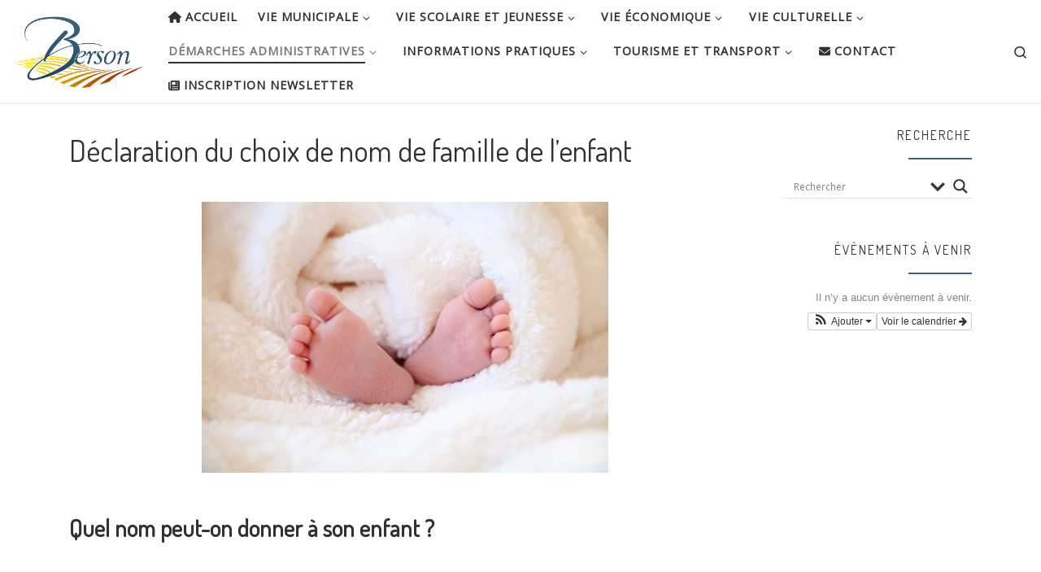

--- FILE ---
content_type: text/html; charset=UTF-8
request_url: https://www.mairieberson.fr/demarches-administratives/declaration-du-choix-de-nom/
body_size: 27223
content:
<!DOCTYPE html>
<!--[if IE 7]>
<html class="ie ie7" lang="fr-FR">
<![endif]-->
<!--[if IE 8]>
<html class="ie ie8" lang="fr-FR">
<![endif]-->
<!--[if !(IE 7) | !(IE 8)  ]><!-->
<html lang="fr-FR" class="no-js">
<!--<![endif]-->
  <head>
  <meta charset="UTF-8" />
  <meta http-equiv="X-UA-Compatible" content="IE=EDGE" />
  <meta name="viewport" content="width=device-width, initial-scale=1.0" />
  <link rel="profile"  href="https://gmpg.org/xfn/11" />
  <link rel="pingback" href="https://www.mairieberson.fr/xmlrpc.php" />
<script>(function(html){html.className = html.className.replace(/\bno-js\b/,'js')})(document.documentElement);</script>
<meta name='robots' content='index, follow, max-image-preview:large, max-snippet:-1, max-video-preview:-1' />
	<style>img:is([sizes="auto" i], [sizes^="auto," i]) { contain-intrinsic-size: 3000px 1500px }</style>
	
	<!-- This site is optimized with the Yoast SEO plugin v26.7 - https://yoast.com/wordpress/plugins/seo/ -->
	<title>Déclaration du choix de nom de famille de l&#039;enfant - Mairie de Berson</title>
	<meta name="description" content="Vous vous demandez quel nom de famille vous pouvez choisir pour votre enfant ? Voici les règles à connaitre et la démarche à suivre." />
	<link rel="canonical" href="https://www.mairieberson.fr/demarches-administratives/declaration-du-choix-de-nom/" />
	<meta property="og:locale" content="fr_FR" />
	<meta property="og:type" content="article" />
	<meta property="og:title" content="Déclaration du choix de nom de famille de l&#039;enfant - Mairie de Berson" />
	<meta property="og:description" content="Vous vous demandez quel nom de famille vous pouvez choisir pour votre enfant ? Voici les règles à connaitre et la démarche à suivre." />
	<meta property="og:url" content="https://www.mairieberson.fr/demarches-administratives/declaration-du-choix-de-nom/" />
	<meta property="og:site_name" content="Mairie de Berson" />
	<meta property="article:publisher" content="https://www.facebook.com/communede.berson.9" />
	<meta property="article:modified_time" content="2024-05-21T12:44:03+00:00" />
	<meta property="og:image" content="https://www.mairieberson.fr/wp-content/uploads/59.jpg" />
	<meta name="twitter:card" content="summary_large_image" />
	<meta name="twitter:label1" content="Durée de lecture estimée" />
	<meta name="twitter:data1" content="3 minutes" />
	<script type="application/ld+json" class="yoast-schema-graph">{"@context":"https://schema.org","@graph":[{"@type":"WebPage","@id":"https://www.mairieberson.fr/demarches-administratives/declaration-du-choix-de-nom/","url":"https://www.mairieberson.fr/demarches-administratives/declaration-du-choix-de-nom/","name":"Déclaration du choix de nom de famille de l'enfant - Mairie de Berson","isPartOf":{"@id":"https://www.mairieberson.fr/#website"},"primaryImageOfPage":{"@id":"https://www.mairieberson.fr/demarches-administratives/declaration-du-choix-de-nom/#primaryimage"},"image":{"@id":"https://www.mairieberson.fr/demarches-administratives/declaration-du-choix-de-nom/#primaryimage"},"thumbnailUrl":"https://www.mairieberson.fr/wp-content/uploads/59.jpg","datePublished":"2022-07-11T08:49:10+00:00","dateModified":"2024-05-21T12:44:03+00:00","description":"Vous vous demandez quel nom de famille vous pouvez choisir pour votre enfant ? Voici les règles à connaitre et la démarche à suivre.","breadcrumb":{"@id":"https://www.mairieberson.fr/demarches-administratives/declaration-du-choix-de-nom/#breadcrumb"},"inLanguage":"fr-FR","potentialAction":[{"@type":"ReadAction","target":["https://www.mairieberson.fr/demarches-administratives/declaration-du-choix-de-nom/"]}]},{"@type":"ImageObject","inLanguage":"fr-FR","@id":"https://www.mairieberson.fr/demarches-administratives/declaration-du-choix-de-nom/#primaryimage","url":"https://www.mairieberson.fr/wp-content/uploads/59.jpg","contentUrl":"https://www.mairieberson.fr/wp-content/uploads/59.jpg","width":500,"height":333},{"@type":"BreadcrumbList","@id":"https://www.mairieberson.fr/demarches-administratives/declaration-du-choix-de-nom/#breadcrumb","itemListElement":[{"@type":"ListItem","position":1,"name":"Accueil","item":"https://www.mairieberson.fr/"},{"@type":"ListItem","position":2,"name":"Démarches administratives","item":"https://www.mairieberson.fr/demarches-administratives/"},{"@type":"ListItem","position":3,"name":"Déclaration du choix de nom de famille de l&#8217;enfant"}]},{"@type":"WebSite","@id":"https://www.mairieberson.fr/#website","url":"https://www.mairieberson.fr/","name":"Mairie de Berson","description":"","publisher":{"@id":"https://www.mairieberson.fr/#organization"},"potentialAction":[{"@type":"SearchAction","target":{"@type":"EntryPoint","urlTemplate":"https://www.mairieberson.fr/?s={search_term_string}"},"query-input":{"@type":"PropertyValueSpecification","valueRequired":true,"valueName":"search_term_string"}}],"inLanguage":"fr-FR"},{"@type":"Organization","@id":"https://www.mairieberson.fr/#organization","name":"Berson","url":"https://www.mairieberson.fr/","logo":{"@type":"ImageObject","inLanguage":"fr-FR","@id":"https://www.mairieberson.fr/#/schema/logo/image/","url":"https://www.mairieberson.fr/wp-content/uploads/2017/11/200px-Blason_ville_fr_Berson_Gironde-1.png","contentUrl":"https://www.mairieberson.fr/wp-content/uploads/2017/11/200px-Blason_ville_fr_Berson_Gironde-1.png","width":200,"height":220,"caption":"Berson"},"image":{"@id":"https://www.mairieberson.fr/#/schema/logo/image/"},"sameAs":["https://www.facebook.com/communede.berson.9","https://www.instagram.com/ville_de_berson/"]}]}</script>
	<!-- / Yoast SEO plugin. -->


<link rel='dns-prefetch' href='//use.fontawesome.com' />
<link rel='dns-prefetch' href='//www.googletagmanager.com' />
<link rel="alternate" type="application/rss+xml" title="Mairie de Berson &raquo; Flux" href="https://www.mairieberson.fr/feed/" />
<link rel="alternate" type="application/rss+xml" title="Mairie de Berson &raquo; Flux des commentaires" href="https://www.mairieberson.fr/comments/feed/" />
        <script type="text/javascript">
        (function() {
            document.addEventListener('DOMContentLoaded', function() {
                var images = document.querySelectorAll('img[data-wp-on-async--click]');
                for (var i = 0; i < images.length; i++) {
                    var img = images[i];
                    var attributes = img.attributes;
                    for (var j = attributes.length - 1; j >= 0; j--) {
                        var attr = attributes[j];
                        if (attr.name.indexOf('data-wp-') === 0) {
                            img.removeAttribute(attr.name);
                        }
                    }
                }
            });
            
            document.addEventListener('click', function(e) {
                var target = e.target;
                
                if (target.tagName === 'IMG' && target.hasAttribute('data-wp-on-async--click')) {
                    e.preventDefault();
                    e.stopPropagation();
                    e.stopImmediatePropagation();
                    return false;
                }
                
                if (target.tagName === 'A' && target.querySelector('img[data-wp-on-async--click]')) {
                    e.preventDefault();
                    e.stopPropagation();
                    e.stopImmediatePropagation();
                    return false;
                }
            }, true);
        })();
        </script>
        <script>
window._wpemojiSettings = {"baseUrl":"https:\/\/s.w.org\/images\/core\/emoji\/16.0.1\/72x72\/","ext":".png","svgUrl":"https:\/\/s.w.org\/images\/core\/emoji\/16.0.1\/svg\/","svgExt":".svg","source":{"concatemoji":"https:\/\/www.mairieberson.fr\/wp-includes\/js\/wp-emoji-release.min.js?ver=1b001e6d17ed26f76d3888c3de8c5b4e"}};
/*! This file is auto-generated */
!function(s,n){var o,i,e;function c(e){try{var t={supportTests:e,timestamp:(new Date).valueOf()};sessionStorage.setItem(o,JSON.stringify(t))}catch(e){}}function p(e,t,n){e.clearRect(0,0,e.canvas.width,e.canvas.height),e.fillText(t,0,0);var t=new Uint32Array(e.getImageData(0,0,e.canvas.width,e.canvas.height).data),a=(e.clearRect(0,0,e.canvas.width,e.canvas.height),e.fillText(n,0,0),new Uint32Array(e.getImageData(0,0,e.canvas.width,e.canvas.height).data));return t.every(function(e,t){return e===a[t]})}function u(e,t){e.clearRect(0,0,e.canvas.width,e.canvas.height),e.fillText(t,0,0);for(var n=e.getImageData(16,16,1,1),a=0;a<n.data.length;a++)if(0!==n.data[a])return!1;return!0}function f(e,t,n,a){switch(t){case"flag":return n(e,"\ud83c\udff3\ufe0f\u200d\u26a7\ufe0f","\ud83c\udff3\ufe0f\u200b\u26a7\ufe0f")?!1:!n(e,"\ud83c\udde8\ud83c\uddf6","\ud83c\udde8\u200b\ud83c\uddf6")&&!n(e,"\ud83c\udff4\udb40\udc67\udb40\udc62\udb40\udc65\udb40\udc6e\udb40\udc67\udb40\udc7f","\ud83c\udff4\u200b\udb40\udc67\u200b\udb40\udc62\u200b\udb40\udc65\u200b\udb40\udc6e\u200b\udb40\udc67\u200b\udb40\udc7f");case"emoji":return!a(e,"\ud83e\udedf")}return!1}function g(e,t,n,a){var r="undefined"!=typeof WorkerGlobalScope&&self instanceof WorkerGlobalScope?new OffscreenCanvas(300,150):s.createElement("canvas"),o=r.getContext("2d",{willReadFrequently:!0}),i=(o.textBaseline="top",o.font="600 32px Arial",{});return e.forEach(function(e){i[e]=t(o,e,n,a)}),i}function t(e){var t=s.createElement("script");t.src=e,t.defer=!0,s.head.appendChild(t)}"undefined"!=typeof Promise&&(o="wpEmojiSettingsSupports",i=["flag","emoji"],n.supports={everything:!0,everythingExceptFlag:!0},e=new Promise(function(e){s.addEventListener("DOMContentLoaded",e,{once:!0})}),new Promise(function(t){var n=function(){try{var e=JSON.parse(sessionStorage.getItem(o));if("object"==typeof e&&"number"==typeof e.timestamp&&(new Date).valueOf()<e.timestamp+604800&&"object"==typeof e.supportTests)return e.supportTests}catch(e){}return null}();if(!n){if("undefined"!=typeof Worker&&"undefined"!=typeof OffscreenCanvas&&"undefined"!=typeof URL&&URL.createObjectURL&&"undefined"!=typeof Blob)try{var e="postMessage("+g.toString()+"("+[JSON.stringify(i),f.toString(),p.toString(),u.toString()].join(",")+"));",a=new Blob([e],{type:"text/javascript"}),r=new Worker(URL.createObjectURL(a),{name:"wpTestEmojiSupports"});return void(r.onmessage=function(e){c(n=e.data),r.terminate(),t(n)})}catch(e){}c(n=g(i,f,p,u))}t(n)}).then(function(e){for(var t in e)n.supports[t]=e[t],n.supports.everything=n.supports.everything&&n.supports[t],"flag"!==t&&(n.supports.everythingExceptFlag=n.supports.everythingExceptFlag&&n.supports[t]);n.supports.everythingExceptFlag=n.supports.everythingExceptFlag&&!n.supports.flag,n.DOMReady=!1,n.readyCallback=function(){n.DOMReady=!0}}).then(function(){return e}).then(function(){var e;n.supports.everything||(n.readyCallback(),(e=n.source||{}).concatemoji?t(e.concatemoji):e.wpemoji&&e.twemoji&&(t(e.twemoji),t(e.wpemoji)))}))}((window,document),window._wpemojiSettings);
</script>
<link rel='stylesheet' id='ai1ec_style-css' href='//www.mairieberson.fr/wp-content/plugins/all-in-one-event-calendar/public/themes-ai1ec/gamma/css/ai1ec_parsed_css.css?ver=3.0.0' media='all' />
<link rel='stylesheet' id='dashicons-css' href='https://www.mairieberson.fr/wp-includes/css/dashicons.min.css?ver=1b001e6d17ed26f76d3888c3de8c5b4e' media='all' />
<link rel='stylesheet' id='menu-icons-extra-css' href='https://www.mairieberson.fr/wp-content/plugins/menu-icons/css/extra.min.css?ver=0.13.20' media='all' />
<style id='wp-emoji-styles-inline-css'>

	img.wp-smiley, img.emoji {
		display: inline !important;
		border: none !important;
		box-shadow: none !important;
		height: 1em !important;
		width: 1em !important;
		margin: 0 0.07em !important;
		vertical-align: -0.1em !important;
		background: none !important;
		padding: 0 !important;
	}
</style>
<link rel='stylesheet' id='wp-block-library-css' href='https://www.mairieberson.fr/wp-includes/css/dist/block-library/style.min.css?ver=1b001e6d17ed26f76d3888c3de8c5b4e' media='all' />
<style id='classic-theme-styles-inline-css'>
/*! This file is auto-generated */
.wp-block-button__link{color:#fff;background-color:#32373c;border-radius:9999px;box-shadow:none;text-decoration:none;padding:calc(.667em + 2px) calc(1.333em + 2px);font-size:1.125em}.wp-block-file__button{background:#32373c;color:#fff;text-decoration:none}
</style>
<style id='pdfemb-pdf-embedder-viewer-style-inline-css'>
.wp-block-pdfemb-pdf-embedder-viewer{max-width:none}

</style>
<style id='global-styles-inline-css'>
:root{--wp--preset--aspect-ratio--square: 1;--wp--preset--aspect-ratio--4-3: 4/3;--wp--preset--aspect-ratio--3-4: 3/4;--wp--preset--aspect-ratio--3-2: 3/2;--wp--preset--aspect-ratio--2-3: 2/3;--wp--preset--aspect-ratio--16-9: 16/9;--wp--preset--aspect-ratio--9-16: 9/16;--wp--preset--color--black: #000000;--wp--preset--color--cyan-bluish-gray: #abb8c3;--wp--preset--color--white: #ffffff;--wp--preset--color--pale-pink: #f78da7;--wp--preset--color--vivid-red: #cf2e2e;--wp--preset--color--luminous-vivid-orange: #ff6900;--wp--preset--color--luminous-vivid-amber: #fcb900;--wp--preset--color--light-green-cyan: #7bdcb5;--wp--preset--color--vivid-green-cyan: #00d084;--wp--preset--color--pale-cyan-blue: #8ed1fc;--wp--preset--color--vivid-cyan-blue: #0693e3;--wp--preset--color--vivid-purple: #9b51e0;--wp--preset--gradient--vivid-cyan-blue-to-vivid-purple: linear-gradient(135deg,rgba(6,147,227,1) 0%,rgb(155,81,224) 100%);--wp--preset--gradient--light-green-cyan-to-vivid-green-cyan: linear-gradient(135deg,rgb(122,220,180) 0%,rgb(0,208,130) 100%);--wp--preset--gradient--luminous-vivid-amber-to-luminous-vivid-orange: linear-gradient(135deg,rgba(252,185,0,1) 0%,rgba(255,105,0,1) 100%);--wp--preset--gradient--luminous-vivid-orange-to-vivid-red: linear-gradient(135deg,rgba(255,105,0,1) 0%,rgb(207,46,46) 100%);--wp--preset--gradient--very-light-gray-to-cyan-bluish-gray: linear-gradient(135deg,rgb(238,238,238) 0%,rgb(169,184,195) 100%);--wp--preset--gradient--cool-to-warm-spectrum: linear-gradient(135deg,rgb(74,234,220) 0%,rgb(151,120,209) 20%,rgb(207,42,186) 40%,rgb(238,44,130) 60%,rgb(251,105,98) 80%,rgb(254,248,76) 100%);--wp--preset--gradient--blush-light-purple: linear-gradient(135deg,rgb(255,206,236) 0%,rgb(152,150,240) 100%);--wp--preset--gradient--blush-bordeaux: linear-gradient(135deg,rgb(254,205,165) 0%,rgb(254,45,45) 50%,rgb(107,0,62) 100%);--wp--preset--gradient--luminous-dusk: linear-gradient(135deg,rgb(255,203,112) 0%,rgb(199,81,192) 50%,rgb(65,88,208) 100%);--wp--preset--gradient--pale-ocean: linear-gradient(135deg,rgb(255,245,203) 0%,rgb(182,227,212) 50%,rgb(51,167,181) 100%);--wp--preset--gradient--electric-grass: linear-gradient(135deg,rgb(202,248,128) 0%,rgb(113,206,126) 100%);--wp--preset--gradient--midnight: linear-gradient(135deg,rgb(2,3,129) 0%,rgb(40,116,252) 100%);--wp--preset--font-size--small: 13px;--wp--preset--font-size--medium: 20px;--wp--preset--font-size--large: 36px;--wp--preset--font-size--x-large: 42px;--wp--preset--spacing--20: 0.44rem;--wp--preset--spacing--30: 0.67rem;--wp--preset--spacing--40: 1rem;--wp--preset--spacing--50: 1.5rem;--wp--preset--spacing--60: 2.25rem;--wp--preset--spacing--70: 3.38rem;--wp--preset--spacing--80: 5.06rem;--wp--preset--shadow--natural: 6px 6px 9px rgba(0, 0, 0, 0.2);--wp--preset--shadow--deep: 12px 12px 50px rgba(0, 0, 0, 0.4);--wp--preset--shadow--sharp: 6px 6px 0px rgba(0, 0, 0, 0.2);--wp--preset--shadow--outlined: 6px 6px 0px -3px rgba(255, 255, 255, 1), 6px 6px rgba(0, 0, 0, 1);--wp--preset--shadow--crisp: 6px 6px 0px rgba(0, 0, 0, 1);}:where(.is-layout-flex){gap: 0.5em;}:where(.is-layout-grid){gap: 0.5em;}body .is-layout-flex{display: flex;}.is-layout-flex{flex-wrap: wrap;align-items: center;}.is-layout-flex > :is(*, div){margin: 0;}body .is-layout-grid{display: grid;}.is-layout-grid > :is(*, div){margin: 0;}:where(.wp-block-columns.is-layout-flex){gap: 2em;}:where(.wp-block-columns.is-layout-grid){gap: 2em;}:where(.wp-block-post-template.is-layout-flex){gap: 1.25em;}:where(.wp-block-post-template.is-layout-grid){gap: 1.25em;}.has-black-color{color: var(--wp--preset--color--black) !important;}.has-cyan-bluish-gray-color{color: var(--wp--preset--color--cyan-bluish-gray) !important;}.has-white-color{color: var(--wp--preset--color--white) !important;}.has-pale-pink-color{color: var(--wp--preset--color--pale-pink) !important;}.has-vivid-red-color{color: var(--wp--preset--color--vivid-red) !important;}.has-luminous-vivid-orange-color{color: var(--wp--preset--color--luminous-vivid-orange) !important;}.has-luminous-vivid-amber-color{color: var(--wp--preset--color--luminous-vivid-amber) !important;}.has-light-green-cyan-color{color: var(--wp--preset--color--light-green-cyan) !important;}.has-vivid-green-cyan-color{color: var(--wp--preset--color--vivid-green-cyan) !important;}.has-pale-cyan-blue-color{color: var(--wp--preset--color--pale-cyan-blue) !important;}.has-vivid-cyan-blue-color{color: var(--wp--preset--color--vivid-cyan-blue) !important;}.has-vivid-purple-color{color: var(--wp--preset--color--vivid-purple) !important;}.has-black-background-color{background-color: var(--wp--preset--color--black) !important;}.has-cyan-bluish-gray-background-color{background-color: var(--wp--preset--color--cyan-bluish-gray) !important;}.has-white-background-color{background-color: var(--wp--preset--color--white) !important;}.has-pale-pink-background-color{background-color: var(--wp--preset--color--pale-pink) !important;}.has-vivid-red-background-color{background-color: var(--wp--preset--color--vivid-red) !important;}.has-luminous-vivid-orange-background-color{background-color: var(--wp--preset--color--luminous-vivid-orange) !important;}.has-luminous-vivid-amber-background-color{background-color: var(--wp--preset--color--luminous-vivid-amber) !important;}.has-light-green-cyan-background-color{background-color: var(--wp--preset--color--light-green-cyan) !important;}.has-vivid-green-cyan-background-color{background-color: var(--wp--preset--color--vivid-green-cyan) !important;}.has-pale-cyan-blue-background-color{background-color: var(--wp--preset--color--pale-cyan-blue) !important;}.has-vivid-cyan-blue-background-color{background-color: var(--wp--preset--color--vivid-cyan-blue) !important;}.has-vivid-purple-background-color{background-color: var(--wp--preset--color--vivid-purple) !important;}.has-black-border-color{border-color: var(--wp--preset--color--black) !important;}.has-cyan-bluish-gray-border-color{border-color: var(--wp--preset--color--cyan-bluish-gray) !important;}.has-white-border-color{border-color: var(--wp--preset--color--white) !important;}.has-pale-pink-border-color{border-color: var(--wp--preset--color--pale-pink) !important;}.has-vivid-red-border-color{border-color: var(--wp--preset--color--vivid-red) !important;}.has-luminous-vivid-orange-border-color{border-color: var(--wp--preset--color--luminous-vivid-orange) !important;}.has-luminous-vivid-amber-border-color{border-color: var(--wp--preset--color--luminous-vivid-amber) !important;}.has-light-green-cyan-border-color{border-color: var(--wp--preset--color--light-green-cyan) !important;}.has-vivid-green-cyan-border-color{border-color: var(--wp--preset--color--vivid-green-cyan) !important;}.has-pale-cyan-blue-border-color{border-color: var(--wp--preset--color--pale-cyan-blue) !important;}.has-vivid-cyan-blue-border-color{border-color: var(--wp--preset--color--vivid-cyan-blue) !important;}.has-vivid-purple-border-color{border-color: var(--wp--preset--color--vivid-purple) !important;}.has-vivid-cyan-blue-to-vivid-purple-gradient-background{background: var(--wp--preset--gradient--vivid-cyan-blue-to-vivid-purple) !important;}.has-light-green-cyan-to-vivid-green-cyan-gradient-background{background: var(--wp--preset--gradient--light-green-cyan-to-vivid-green-cyan) !important;}.has-luminous-vivid-amber-to-luminous-vivid-orange-gradient-background{background: var(--wp--preset--gradient--luminous-vivid-amber-to-luminous-vivid-orange) !important;}.has-luminous-vivid-orange-to-vivid-red-gradient-background{background: var(--wp--preset--gradient--luminous-vivid-orange-to-vivid-red) !important;}.has-very-light-gray-to-cyan-bluish-gray-gradient-background{background: var(--wp--preset--gradient--very-light-gray-to-cyan-bluish-gray) !important;}.has-cool-to-warm-spectrum-gradient-background{background: var(--wp--preset--gradient--cool-to-warm-spectrum) !important;}.has-blush-light-purple-gradient-background{background: var(--wp--preset--gradient--blush-light-purple) !important;}.has-blush-bordeaux-gradient-background{background: var(--wp--preset--gradient--blush-bordeaux) !important;}.has-luminous-dusk-gradient-background{background: var(--wp--preset--gradient--luminous-dusk) !important;}.has-pale-ocean-gradient-background{background: var(--wp--preset--gradient--pale-ocean) !important;}.has-electric-grass-gradient-background{background: var(--wp--preset--gradient--electric-grass) !important;}.has-midnight-gradient-background{background: var(--wp--preset--gradient--midnight) !important;}.has-small-font-size{font-size: var(--wp--preset--font-size--small) !important;}.has-medium-font-size{font-size: var(--wp--preset--font-size--medium) !important;}.has-large-font-size{font-size: var(--wp--preset--font-size--large) !important;}.has-x-large-font-size{font-size: var(--wp--preset--font-size--x-large) !important;}
:where(.wp-block-post-template.is-layout-flex){gap: 1.25em;}:where(.wp-block-post-template.is-layout-grid){gap: 1.25em;}
:where(.wp-block-columns.is-layout-flex){gap: 2em;}:where(.wp-block-columns.is-layout-grid){gap: 2em;}
:root :where(.wp-block-pullquote){font-size: 1.5em;line-height: 1.6;}
</style>
<link rel='stylesheet' id='titan-adminbar-styles-css' href='https://www.mairieberson.fr/wp-content/plugins/anti-spam/assets/css/admin-bar.css?ver=7.4.0' media='all' />
<link rel='stylesheet' id='blossomthemes-toolkit-css' href='https://www.mairieberson.fr/wp-content/plugins/blossomthemes-toolkit/public/css/blossomthemes-toolkit-public.min.css?ver=2.2.7' media='all' />
<link rel='stylesheet' id='contact-form-7-css' href='https://www.mairieberson.fr/wp-content/plugins/contact-form-7/includes/css/styles.css?ver=6.1.4' media='all' />
<link rel='stylesheet' id='customizr-main-css' href='https://www.mairieberson.fr/wp-content/themes/customizr/assets/front/css/style.min.css?ver=4.4.24' media='all' />
<style id='customizr-main-inline-css'>
::-moz-selection{background-color:#3a647a}::selection{background-color:#3a647a}a,.btn-skin:active,.btn-skin:focus,.btn-skin:hover,.btn-skin.inverted,.grid-container__classic .post-type__icon,.post-type__icon:hover .icn-format,.grid-container__classic .post-type__icon:hover .icn-format,[class*='grid-container__'] .entry-title a.czr-title:hover,input[type=checkbox]:checked::before{color:#3a647a}.czr-css-loader > div ,.btn-skin,.btn-skin:active,.btn-skin:focus,.btn-skin:hover,.btn-skin-h-dark,.btn-skin-h-dark.inverted:active,.btn-skin-h-dark.inverted:focus,.btn-skin-h-dark.inverted:hover{border-color:#3a647a}.tc-header.border-top{border-top-color:#3a647a}[class*='grid-container__'] .entry-title a:hover::after,.grid-container__classic .post-type__icon,.btn-skin,.btn-skin.inverted:active,.btn-skin.inverted:focus,.btn-skin.inverted:hover,.btn-skin-h-dark,.btn-skin-h-dark.inverted:active,.btn-skin-h-dark.inverted:focus,.btn-skin-h-dark.inverted:hover,.sidebar .widget-title::after,input[type=radio]:checked::before{background-color:#3a647a}.btn-skin-light:active,.btn-skin-light:focus,.btn-skin-light:hover,.btn-skin-light.inverted{color:#538ead}input:not([type='submit']):not([type='button']):not([type='number']):not([type='checkbox']):not([type='radio']):focus,textarea:focus,.btn-skin-light,.btn-skin-light.inverted,.btn-skin-light:active,.btn-skin-light:focus,.btn-skin-light:hover,.btn-skin-light.inverted:active,.btn-skin-light.inverted:focus,.btn-skin-light.inverted:hover{border-color:#538ead}.btn-skin-light,.btn-skin-light.inverted:active,.btn-skin-light.inverted:focus,.btn-skin-light.inverted:hover{background-color:#538ead}.btn-skin-lightest:active,.btn-skin-lightest:focus,.btn-skin-lightest:hover,.btn-skin-lightest.inverted{color:#649ab6}.btn-skin-lightest,.btn-skin-lightest.inverted,.btn-skin-lightest:active,.btn-skin-lightest:focus,.btn-skin-lightest:hover,.btn-skin-lightest.inverted:active,.btn-skin-lightest.inverted:focus,.btn-skin-lightest.inverted:hover{border-color:#649ab6}.btn-skin-lightest,.btn-skin-lightest.inverted:active,.btn-skin-lightest.inverted:focus,.btn-skin-lightest.inverted:hover{background-color:#649ab6}.pagination,a:hover,a:focus,a:active,.btn-skin-dark:active,.btn-skin-dark:focus,.btn-skin-dark:hover,.btn-skin-dark.inverted,.btn-skin-dark-oh:active,.btn-skin-dark-oh:focus,.btn-skin-dark-oh:hover,.post-info a:not(.btn):hover,.grid-container__classic .post-type__icon .icn-format,[class*='grid-container__'] .hover .entry-title a,.widget-area a:not(.btn):hover,a.czr-format-link:hover,.format-link.hover a.czr-format-link,button[type=submit]:hover,button[type=submit]:active,button[type=submit]:focus,input[type=submit]:hover,input[type=submit]:active,input[type=submit]:focus,.tabs .nav-link:hover,.tabs .nav-link.active,.tabs .nav-link.active:hover,.tabs .nav-link.active:focus{color:#264251}.grid-container__classic.tc-grid-border .grid__item,.btn-skin-dark,.btn-skin-dark.inverted,button[type=submit],input[type=submit],.btn-skin-dark:active,.btn-skin-dark:focus,.btn-skin-dark:hover,.btn-skin-dark.inverted:active,.btn-skin-dark.inverted:focus,.btn-skin-dark.inverted:hover,.btn-skin-h-dark:active,.btn-skin-h-dark:focus,.btn-skin-h-dark:hover,.btn-skin-h-dark.inverted,.btn-skin-h-dark.inverted,.btn-skin-h-dark.inverted,.btn-skin-dark-oh:active,.btn-skin-dark-oh:focus,.btn-skin-dark-oh:hover,.btn-skin-dark-oh.inverted:active,.btn-skin-dark-oh.inverted:focus,.btn-skin-dark-oh.inverted:hover,button[type=submit]:hover,button[type=submit]:active,button[type=submit]:focus,input[type=submit]:hover,input[type=submit]:active,input[type=submit]:focus{border-color:#264251}.btn-skin-dark,.btn-skin-dark.inverted:active,.btn-skin-dark.inverted:focus,.btn-skin-dark.inverted:hover,.btn-skin-h-dark:active,.btn-skin-h-dark:focus,.btn-skin-h-dark:hover,.btn-skin-h-dark.inverted,.btn-skin-h-dark.inverted,.btn-skin-h-dark.inverted,.btn-skin-dark-oh.inverted:active,.btn-skin-dark-oh.inverted:focus,.btn-skin-dark-oh.inverted:hover,.grid-container__classic .post-type__icon:hover,button[type=submit],input[type=submit],.czr-link-hover-underline .widgets-list-layout-links a:not(.btn)::before,.czr-link-hover-underline .widget_archive a:not(.btn)::before,.czr-link-hover-underline .widget_nav_menu a:not(.btn)::before,.czr-link-hover-underline .widget_rss ul a:not(.btn)::before,.czr-link-hover-underline .widget_recent_entries a:not(.btn)::before,.czr-link-hover-underline .widget_categories a:not(.btn)::before,.czr-link-hover-underline .widget_meta a:not(.btn)::before,.czr-link-hover-underline .widget_recent_comments a:not(.btn)::before,.czr-link-hover-underline .widget_pages a:not(.btn)::before,.czr-link-hover-underline .widget_calendar a:not(.btn)::before,[class*='grid-container__'] .hover .entry-title a::after,a.czr-format-link::before,.comment-author a::before,.comment-link::before,.tabs .nav-link.active::before{background-color:#264251}.btn-skin-dark-shaded:active,.btn-skin-dark-shaded:focus,.btn-skin-dark-shaded:hover,.btn-skin-dark-shaded.inverted{background-color:rgba(38,66,81,0.2)}.btn-skin-dark-shaded,.btn-skin-dark-shaded.inverted:active,.btn-skin-dark-shaded.inverted:focus,.btn-skin-dark-shaded.inverted:hover{background-color:rgba(38,66,81,0.8)}.navbar-brand,.header-tagline,h1,h2,h3,.tc-dropcap { font-family : 'Dosis';font-weight : 400; }
body { font-family : 'Open Sans'; }

        .tc-header{
          z-index:900
        }
#czr-push-footer { display: none; visibility: hidden; }
        .czr-sticky-footer #czr-push-footer.sticky-footer-enabled { display: block; }
        
</style>
<link rel='stylesheet' id='wpdreams-asl-basic-css' href='https://www.mairieberson.fr/wp-content/plugins/ajax-search-lite/css/style.basic.css?ver=4.13.4' media='all' />
<style id='wpdreams-asl-basic-inline-css'>

					div[id*='ajaxsearchlitesettings'].searchsettings .asl_option_inner label {
						font-size: 0px !important;
						color: rgba(0, 0, 0, 0);
					}
					div[id*='ajaxsearchlitesettings'].searchsettings .asl_option_inner label:after {
						font-size: 11px !important;
						position: absolute;
						top: 0;
						left: 0;
						z-index: 1;
					}
					.asl_w_container {
						width: 100%;
						margin: 0px 0px 0px 0px;
						min-width: 200px;
					}
					div[id*='ajaxsearchlite'].asl_m {
						width: 100%;
					}
					div[id*='ajaxsearchliteres'].wpdreams_asl_results div.resdrg span.highlighted {
						font-weight: bold;
						color: rgb(43, 152, 217);
						background-color: rgba(238, 238, 238, 1);
					}
					div[id*='ajaxsearchliteres'].wpdreams_asl_results .results img.asl_image {
						width: 70px;
						height: 70px;
						object-fit: cover;
					}
					div[id*='ajaxsearchlite'].asl_r .results {
						max-height: none;
					}
					div[id*='ajaxsearchlite'].asl_r {
						position: absolute;
					}
				
						div.asl_r.asl_w.vertical .results .item::after {
							display: block;
							position: absolute;
							bottom: 0;
							content: '';
							height: 1px;
							width: 100%;
							background: #D8D8D8;
						}
						div.asl_r.asl_w.vertical .results .item.asl_last_item::after {
							display: none;
						}
					
</style>
<link rel='stylesheet' id='wpdreams-asl-instance-css' href='https://www.mairieberson.fr/wp-content/plugins/ajax-search-lite/css/style-underline.css?ver=4.13.4' media='all' />
<link rel='stylesheet' id='fancybox-css' href='https://www.mairieberson.fr/wp-content/plugins/easy-fancybox/fancybox/1.5.4/jquery.fancybox.min.css?ver=1b001e6d17ed26f76d3888c3de8c5b4e' media='screen' />
<link rel='stylesheet' id='tablepress-default-css' href='https://www.mairieberson.fr/wp-content/tablepress-combined.min.css?ver=52' media='all' />
<link rel='stylesheet' id='bfa-font-awesome-css' href='https://use.fontawesome.com/releases/v5.15.4/css/all.css?ver=2.0.3' media='all' />
<link rel='stylesheet' id='bfa-font-awesome-v4-shim-css' href='https://use.fontawesome.com/releases/v5.15.4/css/v4-shims.css?ver=2.0.3' media='all' />
<style id='bfa-font-awesome-v4-shim-inline-css'>

			@font-face {
				font-family: 'FontAwesome';
				src: url('https://use.fontawesome.com/releases/v5.15.4/webfonts/fa-brands-400.eot'),
				url('https://use.fontawesome.com/releases/v5.15.4/webfonts/fa-brands-400.eot?#iefix') format('embedded-opentype'),
				url('https://use.fontawesome.com/releases/v5.15.4/webfonts/fa-brands-400.woff2') format('woff2'),
				url('https://use.fontawesome.com/releases/v5.15.4/webfonts/fa-brands-400.woff') format('woff'),
				url('https://use.fontawesome.com/releases/v5.15.4/webfonts/fa-brands-400.ttf') format('truetype'),
				url('https://use.fontawesome.com/releases/v5.15.4/webfonts/fa-brands-400.svg#fontawesome') format('svg');
			}

			@font-face {
				font-family: 'FontAwesome';
				src: url('https://use.fontawesome.com/releases/v5.15.4/webfonts/fa-solid-900.eot'),
				url('https://use.fontawesome.com/releases/v5.15.4/webfonts/fa-solid-900.eot?#iefix') format('embedded-opentype'),
				url('https://use.fontawesome.com/releases/v5.15.4/webfonts/fa-solid-900.woff2') format('woff2'),
				url('https://use.fontawesome.com/releases/v5.15.4/webfonts/fa-solid-900.woff') format('woff'),
				url('https://use.fontawesome.com/releases/v5.15.4/webfonts/fa-solid-900.ttf') format('truetype'),
				url('https://use.fontawesome.com/releases/v5.15.4/webfonts/fa-solid-900.svg#fontawesome') format('svg');
			}

			@font-face {
				font-family: 'FontAwesome';
				src: url('https://use.fontawesome.com/releases/v5.15.4/webfonts/fa-regular-400.eot'),
				url('https://use.fontawesome.com/releases/v5.15.4/webfonts/fa-regular-400.eot?#iefix') format('embedded-opentype'),
				url('https://use.fontawesome.com/releases/v5.15.4/webfonts/fa-regular-400.woff2') format('woff2'),
				url('https://use.fontawesome.com/releases/v5.15.4/webfonts/fa-regular-400.woff') format('woff'),
				url('https://use.fontawesome.com/releases/v5.15.4/webfonts/fa-regular-400.ttf') format('truetype'),
				url('https://use.fontawesome.com/releases/v5.15.4/webfonts/fa-regular-400.svg#fontawesome') format('svg');
				unicode-range: U+F004-F005,U+F007,U+F017,U+F022,U+F024,U+F02E,U+F03E,U+F044,U+F057-F059,U+F06E,U+F070,U+F075,U+F07B-F07C,U+F080,U+F086,U+F089,U+F094,U+F09D,U+F0A0,U+F0A4-F0A7,U+F0C5,U+F0C7-F0C8,U+F0E0,U+F0EB,U+F0F3,U+F0F8,U+F0FE,U+F111,U+F118-F11A,U+F11C,U+F133,U+F144,U+F146,U+F14A,U+F14D-F14E,U+F150-F152,U+F15B-F15C,U+F164-F165,U+F185-F186,U+F191-F192,U+F1AD,U+F1C1-F1C9,U+F1CD,U+F1D8,U+F1E3,U+F1EA,U+F1F6,U+F1F9,U+F20A,U+F247-F249,U+F24D,U+F254-F25B,U+F25D,U+F267,U+F271-F274,U+F279,U+F28B,U+F28D,U+F2B5-F2B6,U+F2B9,U+F2BB,U+F2BD,U+F2C1-F2C2,U+F2D0,U+F2D2,U+F2DC,U+F2ED,U+F328,U+F358-F35B,U+F3A5,U+F3D1,U+F410,U+F4AD;
			}
		
</style>
<script id="nb-jquery" src="https://www.mairieberson.fr/wp-includes/js/jquery/jquery.min.js?ver=3.7.1" id="jquery-core-js"></script>
<script src="https://www.mairieberson.fr/wp-includes/js/jquery/jquery-migrate.min.js?ver=3.4.1" id="jquery-migrate-js"></script>
<script src="https://www.mairieberson.fr/wp-content/plugins/sticky-menu-or-anything-on-scroll/assets/js/jq-sticky-anything.min.js?ver=2.1.1" id="stickyAnythingLib-js"></script>
<script src="https://www.mairieberson.fr/wp-content/themes/customizr/assets/front/js/libs/modernizr.min.js?ver=4.4.24" id="modernizr-js"></script>
<script src="https://www.mairieberson.fr/wp-includes/js/underscore.min.js?ver=1.13.7" id="underscore-js"></script>
<script id="tc-scripts-js-extra">
var CZRParams = {"assetsPath":"https:\/\/www.mairieberson.fr\/wp-content\/themes\/customizr\/assets\/front\/","mainScriptUrl":"https:\/\/www.mairieberson.fr\/wp-content\/themes\/customizr\/assets\/front\/js\/tc-scripts.min.js?4.4.24","deferFontAwesome":"1","fontAwesomeUrl":"https:\/\/www.mairieberson.fr\/wp-content\/themes\/customizr\/assets\/shared\/fonts\/fa\/css\/fontawesome-all.min.css?4.4.24","_disabled":[],"centerSliderImg":"1","isLightBoxEnabled":"1","SmoothScroll":{"Enabled":true,"Options":{"touchpadSupport":false}},"isAnchorScrollEnabled":"1","anchorSmoothScrollExclude":{"simple":["[class*=edd]",".carousel-control","[data-toggle=\"modal\"]","[data-toggle=\"dropdown\"]","[data-toggle=\"czr-dropdown\"]","[data-toggle=\"tooltip\"]","[data-toggle=\"popover\"]","[data-toggle=\"collapse\"]","[data-toggle=\"czr-collapse\"]","[data-toggle=\"tab\"]","[data-toggle=\"pill\"]","[data-toggle=\"czr-pill\"]","[class*=upme]","[class*=um-]"],"deep":{"classes":[],"ids":[]}},"timerOnScrollAllBrowsers":"1","centerAllImg":"1","HasComments":"","LoadModernizr":"1","stickyHeader":"","extLinksStyle":"","extLinksTargetExt":"","extLinksSkipSelectors":{"classes":["btn","button"],"ids":[]},"dropcapEnabled":"","dropcapWhere":{"post":"","page":""},"dropcapMinWords":"","dropcapSkipSelectors":{"tags":["IMG","IFRAME","H1","H2","H3","H4","H5","H6","BLOCKQUOTE","UL","OL"],"classes":["btn"],"id":[]},"imgSmartLoadEnabled":"1","imgSmartLoadOpts":{"parentSelectors":["[class*=grid-container], .article-container",".__before_main_wrapper",".widget-front",".post-related-articles",".tc-singular-thumbnail-wrapper",".sek-module-inner"],"opts":{"excludeImg":[".tc-holder-img"]}},"imgSmartLoadsForSliders":"1","pluginCompats":[],"isWPMobile":"","menuStickyUserSettings":{"desktop":"stick_up","mobile":"stick_up"},"adminAjaxUrl":"https:\/\/www.mairieberson.fr\/wp-admin\/admin-ajax.php","ajaxUrl":"https:\/\/www.mairieberson.fr\/?czrajax=1","frontNonce":{"id":"CZRFrontNonce","handle":"510cff7475"},"isDevMode":"","isModernStyle":"1","i18n":{"Permanently dismiss":"Fermer d\u00e9finitivement"},"frontNotifications":{"welcome":{"enabled":false,"content":"","dismissAction":"dismiss_welcome_note_front"}},"preloadGfonts":"1","googleFonts":"Dosis:400%7COpen+Sans","version":"4.4.24"};
</script>
<script src="https://www.mairieberson.fr/wp-content/themes/customizr/assets/front/js/tc-scripts.min.js?ver=4.4.24" id="tc-scripts-js" defer></script>
<link rel="https://api.w.org/" href="https://www.mairieberson.fr/wp-json/" /><link rel="alternate" title="JSON" type="application/json" href="https://www.mairieberson.fr/wp-json/wp/v2/pages/5481" /><link rel="alternate" title="oEmbed (JSON)" type="application/json+oembed" href="https://www.mairieberson.fr/wp-json/oembed/1.0/embed?url=https%3A%2F%2Fwww.mairieberson.fr%2Fdemarches-administratives%2Fdeclaration-du-choix-de-nom%2F" />
<link rel="alternate" title="oEmbed (XML)" type="text/xml+oembed" href="https://www.mairieberson.fr/wp-json/oembed/1.0/embed?url=https%3A%2F%2Fwww.mairieberson.fr%2Fdemarches-administratives%2Fdeclaration-du-choix-de-nom%2F&#038;format=xml" />
<meta name="generator" content="Site Kit by Google 1.170.0" />    
    <script type="text/javascript">
        var ajaxurl = 'https://www.mairieberson.fr/wp-admin/admin-ajax.php';
    </script>
              <link rel="preload" as="font" type="font/woff2" href="https://www.mairieberson.fr/wp-content/themes/customizr/assets/shared/fonts/customizr/customizr.woff2?128396981" crossorigin="anonymous"/>
            				<link rel="preconnect" href="https://fonts.gstatic.com" crossorigin />
				<link rel="preload" as="style" href="//fonts.googleapis.com/css?family=Open+Sans&display=swap" />
								<link rel="stylesheet" href="//fonts.googleapis.com/css?family=Open+Sans&display=swap" media="all" />
				</head>

  <body data-rsssl=1 class="nb-3-3-8 nimble-no-local-data-skp__post_page_5481 nimble-no-group-site-tmpl-skp__all_page wp-singular page-template-default page page-id-5481 page-child parent-pageid-88 wp-custom-logo wp-embed-responsive wp-theme-customizr ml-lightbox-excluded sek-hide-rc-badge metaslider-plugin czr-link-hover-underline header-skin-light footer-skin-dark czr-r-sidebar tc-center-images czr-full-layout customizr-4-4-24 czr-sticky-footer">
          <a class="screen-reader-text skip-link" href="#content">Passer au contenu</a>
    
    
    <div id="tc-page-wrap" class="">

      <header class="tpnav-header__header tc-header sl-logo_left sticky-brand-shrink-on sticky-transparent czr-submenu-fade czr-submenu-move czr-highlight-contextual-menu-items" >
        <div class="primary-navbar__wrapper d-none d-lg-block has-horizontal-menu" >
  <div class="container-fluid">
    <div class="row align-items-center flex-row primary-navbar__row">
      <div class="branding__container col col-auto" >
  <div class="branding align-items-center flex-column ">
    <div class="branding-row d-flex flex-row align-items-center align-self-start">
      <div class="navbar-brand col-auto " >
  <a class="navbar-brand-sitelogo" href="https://www.mairieberson.fr/"  aria-label="Mairie de Berson | " >
    <img src="https://www.mairieberson.fr/wp-content/uploads/LOGOPNGBERSON.png" alt="Retour Accueil" class="" width="8725" height="5399" style="max-width:250px;max-height:100px" data-no-retina>  </a>
</div>
      </div>
      </div>
</div>
      <div class="primary-nav__container justify-content-lg-around col col-lg-auto flex-lg-column" >
  <div class="primary-nav__wrapper flex-lg-row align-items-center justify-content-end">
              <nav class="primary-nav__nav col" id="primary-nav">
          <div class="nav__menu-wrapper primary-nav__menu-wrapper justify-content-end czr-open-on-hover" >
<ul id="main-menu" class="primary-nav__menu regular-nav nav__menu nav"><li id="menu-item-140" class="menu-item menu-item-type-custom menu-item-object-custom menu-item-home menu-item-140"><a href="https://www.mairieberson.fr/" class="nav__link"><span class="nav__title"><i class="fa fa-home" aria-hidden="true"></i> Accueil</span></a></li>
<li id="menu-item-503" class="menu-item menu-item-type-custom menu-item-object-custom menu-item-has-children czr-dropdown menu-item-503"><a data-toggle="czr-dropdown" aria-haspopup="true" aria-expanded="false" href="#" class="nav__link"><span class="nav__title">Vie Municipale</span><span class="caret__dropdown-toggler"><i class="icn-down-small"></i></span></a>
<ul class="dropdown-menu czr-dropdown-menu">
	<li id="menu-item-8308" class="menu-item menu-item-type-post_type menu-item-object-page dropdown-item menu-item-8308"><a href="https://www.mairieberson.fr/finances/" class="nav__link"><span class="nav__title">Budget communal</span></a></li>
	<li id="menu-item-5880" class="menu-item menu-item-type-custom menu-item-object-custom menu-item-has-children czr-dropdown-submenu dropdown-item menu-item-5880"><a data-toggle="czr-dropdown" aria-haspopup="true" aria-expanded="false" href="#" class="nav__link"><span class="nav__title">Conseil Municipal</span><span class="caret__dropdown-toggler"><i class="icn-down-small"></i></span></a>
<ul class="dropdown-menu czr-dropdown-menu">
		<li id="menu-item-151" class="menu-item menu-item-type-post_type menu-item-object-page dropdown-item menu-item-151"><a href="https://www.mairieberson.fr/equipe-municipale/" class="nav__link"><span class="nav__title">Équipe municipale</span></a></li>
		<li id="menu-item-1078" class="menu-item menu-item-type-post_type menu-item-object-page dropdown-item menu-item-1078"><a href="https://www.mairieberson.fr/conseils-municipaux/" class="nav__link"><span class="nav__title">Conseils municipaux</span></a></li>
</ul>
</li>
	<li id="menu-item-500" class="menu-item menu-item-type-post_type menu-item-object-page dropdown-item menu-item-500"><a href="https://www.mairieberson.fr/evenements-a-berson/" class="nav__link"><span class="nav__title"><i class="fa fa-calendar" aria-hidden="true"></i> Évènements</span></a></li>
	<li id="menu-item-762" class="menu-item menu-item-type-post_type menu-item-object-page dropdown-item menu-item-762"><a href="https://www.mairieberson.fr/marches-publics/" class="nav__link"><span class="nav__title">Marchés publics</span></a></li>
	<li id="menu-item-160" class="menu-item menu-item-type-post_type menu-item-object-page dropdown-item menu-item-160"><a href="https://www.mairieberson.fr/newsletter/" class="nav__link"><span class="nav__title">Le Petit Bersonnais août 2025</span></a></li>
	<li id="menu-item-398" class="menu-item menu-item-type-post_type menu-item-object-page dropdown-item menu-item-398"><a href="https://www.mairieberson.fr/services-municipaux/" class="nav__link"><span class="nav__title">Services municipaux</span></a></li>
</ul>
</li>
<li id="menu-item-2077" class="menu-item menu-item-type-custom menu-item-object-custom menu-item-has-children czr-dropdown menu-item-2077"><a data-toggle="czr-dropdown" aria-haspopup="true" aria-expanded="false" href="#" class="nav__link"><span class="nav__title">Vie scolaire et Jeunesse</span><span class="caret__dropdown-toggler"><i class="icn-down-small"></i></span></a>
<ul class="dropdown-menu czr-dropdown-menu">
	<li id="menu-item-6703" class="menu-item menu-item-type-custom menu-item-object-custom dropdown-item menu-item-6703"><a href="https://www.mairieberson.fr/wp-content/uploads/Liste-des-assistantes-maternelles-a-jour-2023-2.pdf" class="nav__link"><span class="nav__title">Assistant(e)s maternel(le)s &#8211; MAM</span></a></li>
	<li id="menu-item-409" class="menu-item menu-item-type-post_type menu-item-object-page dropdown-item menu-item-409"><a href="https://www.mairieberson.fr/etablissement-scolaire/" class="nav__link"><span class="nav__title">Établissement scolaire</span></a></li>
	<li id="menu-item-6762" class="menu-item menu-item-type-post_type menu-item-object-page dropdown-item menu-item-6762"><a href="https://www.mairieberson.fr/etablissement-scolaire/garderie-periscolaire/" class="nav__link"><span class="nav__title">Garderie périscolaire</span></a></li>
	<li id="menu-item-6739" class="menu-item menu-item-type-post_type menu-item-object-page dropdown-item menu-item-6739"><a href="https://www.mairieberson.fr/etablissement-scolaire/restaurant-scolaire/" class="nav__link"><span class="nav__title">Restaurant scolaire</span></a></li>
</ul>
</li>
<li id="menu-item-633" class="menu-item menu-item-type-custom menu-item-object-custom menu-item-has-children czr-dropdown menu-item-633"><a data-toggle="czr-dropdown" aria-haspopup="true" aria-expanded="false" href="#" class="nav__link"><span class="nav__title">Vie économique</span><span class="caret__dropdown-toggler"><i class="icn-down-small"></i></span></a>
<ul class="dropdown-menu czr-dropdown-menu">
	<li id="menu-item-7039" class="menu-item menu-item-type-custom menu-item-object-custom dropdown-item menu-item-7039"><a href="https://www.mairieberson.fr/wp-content/uploads/Liste-des-commerces-06-03-2025.pdf" class="nav__link"><span class="nav__title">Entreprises &#8211; commerces</span></a></li>
	<li id="menu-item-7071" class="menu-item menu-item-type-custom menu-item-object-custom dropdown-item menu-item-7071"><a href="https://www.mairieberson.fr/wp-content/uploads/Liste-des-viticulteurs.pdf" class="nav__link"><span class="nav__title">Les vignobles</span></a></li>
</ul>
</li>
<li id="menu-item-5878" class="menu-item menu-item-type-custom menu-item-object-custom menu-item-has-children czr-dropdown menu-item-5878"><a data-toggle="czr-dropdown" aria-haspopup="true" aria-expanded="false" href="#" class="nav__link"><span class="nav__title">Vie culturelle</span><span class="caret__dropdown-toggler"><i class="icn-down-small"></i></span></a>
<ul class="dropdown-menu czr-dropdown-menu">
	<li id="menu-item-3140" class="menu-item menu-item-type-custom menu-item-object-custom menu-item-has-children czr-dropdown-submenu dropdown-item menu-item-3140"><a data-toggle="czr-dropdown" aria-haspopup="true" aria-expanded="false" href="#" class="nav__link"><span class="nav__title">Associations</span><span class="caret__dropdown-toggler"><i class="icn-down-small"></i></span></a>
<ul class="dropdown-menu czr-dropdown-menu">
		<li id="menu-item-7663" class="menu-item menu-item-type-post_type menu-item-object-page dropdown-item menu-item-7663"><a href="https://www.mairieberson.fr/creation-d-une-association/" class="nav__link"><span class="nav__title">Création d&#8217;une association</span></a></li>
		<li id="menu-item-7664" class="menu-item menu-item-type-post_type menu-item-object-page dropdown-item menu-item-7664"><a href="https://www.mairieberson.fr/liste-des-associations/" class="nav__link"><span class="nav__title">Liste des associations</span></a></li>
</ul>
</li>
	<li id="menu-item-4132" class="menu-item menu-item-type-post_type menu-item-object-page dropdown-item menu-item-4132"><a href="https://www.mairieberson.fr/bibliotheque-municipale/" class="nav__link"><span class="nav__title">Bibliothèque municipale</span></a></li>
</ul>
</li>
<li id="menu-item-147" class="menu-item menu-item-type-post_type menu-item-object-page current-page-ancestor current-menu-ancestor current-page-parent current_page_ancestor menu-item-has-children czr-dropdown current-active menu-item-147"><a data-toggle="czr-dropdown" aria-haspopup="true" aria-expanded="false" href="https://www.mairieberson.fr/demarches-administratives/" class="nav__link"><span class="nav__title">Démarches administratives</span><span class="caret__dropdown-toggler"><i class="icn-down-small"></i></span></a>
<ul class="dropdown-menu czr-dropdown-menu">
	<li id="menu-item-5508" class="menu-item menu-item-type-post_type menu-item-object-page dropdown-item menu-item-5508"><a href="https://www.mairieberson.fr/demarches-administratives/autorisation-de-sortie-de-territoire/" class="nav__link"><span class="nav__title">Autorisation de sortie de territoire</span></a></li>
	<li id="menu-item-5499" class="menu-item menu-item-type-post_type menu-item-object-page dropdown-item menu-item-5499"><a href="https://www.mairieberson.fr/demarches-administratives/carte-nationale-d-identite-et-passeport/" class="nav__link"><span class="nav__title">Carte nationale d’identité et passeport</span></a></li>
	<li id="menu-item-7723" class="menu-item menu-item-type-post_type menu-item-object-page dropdown-item menu-item-7723"><a href="https://www.mairieberson.fr/demarches-administratives/certificat-dheredite/" class="nav__link"><span class="nav__title">Certificat d&#8217;hérédité</span></a></li>
	<li id="menu-item-5500" class="menu-item menu-item-type-post_type menu-item-object-page dropdown-item menu-item-5500"><a href="https://www.mairieberson.fr/demarches-administratives/certificat-d-immatriculation/" class="nav__link"><span class="nav__title">Certificat d&#8217;immatriculation</span></a></li>
	<li id="menu-item-5497" class="menu-item menu-item-type-post_type menu-item-object-page dropdown-item menu-item-5497"><a href="https://www.mairieberson.fr/demarches-administratives/concession-cimetiere/" class="nav__link"><span class="nav__title">Concession cimetière</span></a></li>
	<li id="menu-item-7599" class="menu-item menu-item-type-custom menu-item-object-custom current-menu-ancestor current-menu-parent menu-item-has-children czr-dropdown-submenu dropdown-item current-active menu-item-7599"><a data-toggle="czr-dropdown" aria-haspopup="true" aria-expanded="false" href="#" class="nav__link"><span class="nav__title">Etat civil</span><span class="caret__dropdown-toggler"><i class="icn-down-small"></i></span></a>
<ul class="dropdown-menu czr-dropdown-menu">
		<li id="menu-item-5505" class="menu-item menu-item-type-post_type menu-item-object-page dropdown-item menu-item-5505"><a href="https://www.mairieberson.fr/demarches-administratives/ceremonie-de-bapteme-civil/" class="nav__link"><span class="nav__title">Cérémonie de baptême civil</span></a></li>
		<li id="menu-item-6690" class="menu-item menu-item-type-custom menu-item-object-custom dropdown-item menu-item-6690"><a href="https://www.mairieberson.fr/wp-content/uploads/Livret-demarches-deces-1.pdf" class="nav__link"><span class="nav__title">Décès</span></a></li>
		<li id="menu-item-5504" class="menu-item menu-item-type-post_type menu-item-object-page current-menu-item page_item page-item-5481 current_page_item dropdown-item current-active menu-item-5504"><a href="https://www.mairieberson.fr/demarches-administratives/declaration-du-choix-de-nom/" aria-current="page" class="nav__link"><span class="nav__title">Déclaration du choix de nom de famille de l&#8217;enfant</span></a></li>
		<li id="menu-item-5498" class="menu-item menu-item-type-post_type menu-item-object-page dropdown-item menu-item-5498"><a href="https://www.mairieberson.fr/demarches-administratives/actes-d-etat-civil/" class="nav__link"><span class="nav__title">Demande de copie d&#8217;acte</span></a></li>
		<li id="menu-item-5502" class="menu-item menu-item-type-post_type menu-item-object-page dropdown-item menu-item-5502"><a href="https://www.mairieberson.fr/demarches-administratives/mariage/" class="nav__link"><span class="nav__title">Mariage</span></a></li>
		<li id="menu-item-5501" class="menu-item menu-item-type-post_type menu-item-object-page dropdown-item menu-item-5501"><a href="https://www.mairieberson.fr/demarches-administratives/pacte-civil-de-solidarite/" class="nav__link"><span class="nav__title">Pacte civil de solidarité &#8211; PACS</span></a></li>
		<li id="menu-item-5503" class="menu-item menu-item-type-post_type menu-item-object-page dropdown-item menu-item-5503"><a href="https://www.mairieberson.fr/demarches-administratives/reconnaissance-d-un-enfant/" class="nav__link"><span class="nav__title">Reconnaissance d&#8217;un enfant</span></a></li>
</ul>
</li>
	<li id="menu-item-5506" class="menu-item menu-item-type-post_type menu-item-object-page dropdown-item menu-item-5506"><a href="https://www.mairieberson.fr/demarches-administratives/le-recensement-citoyen/" class="nav__link"><span class="nav__title">Le recensement citoyen</span></a></li>
	<li id="menu-item-5507" class="menu-item menu-item-type-post_type menu-item-object-page dropdown-item menu-item-5507"><a href="https://www.mairieberson.fr/demarches-administratives/inscription-sur-les-listes-electorales/" class="nav__link"><span class="nav__title">Listes électorales</span></a></li>
	<li id="menu-item-2935" class="menu-item menu-item-type-post_type menu-item-object-page dropdown-item menu-item-2935"><a href="https://www.mairieberson.fr/location-de-salles/" class="nav__link"><span class="nav__title">Location de salles</span></a></li>
	<li id="menu-item-760" class="menu-item menu-item-type-post_type menu-item-object-page menu-item-has-children czr-dropdown-submenu dropdown-item menu-item-760"><a data-toggle="czr-dropdown" aria-haspopup="true" aria-expanded="false" href="https://www.mairieberson.fr/urbanisme-et-voirie/" class="nav__link"><span class="nav__title">Urbanisme et voirie</span><span class="caret__dropdown-toggler"><i class="icn-down-small"></i></span></a>
<ul class="dropdown-menu czr-dropdown-menu">
		<li id="menu-item-6693" class="menu-item menu-item-type-post_type menu-item-object-page dropdown-item menu-item-6693"><a href="https://www.mairieberson.fr/urbanisme-et-voirie/dt-dict/" class="nav__link"><span class="nav__title">DT &#8211; DICT</span></a></li>
		<li id="menu-item-6695" class="menu-item menu-item-type-post_type menu-item-object-page dropdown-item menu-item-6695"><a href="https://www.mairieberson.fr/urbanisme-et-voirie/impots-locaux-et-taxes/" class="nav__link"><span class="nav__title">Impôts locaux et taxes</span></a></li>
		<li id="menu-item-6692" class="menu-item menu-item-type-post_type menu-item-object-page dropdown-item menu-item-6692"><a href="https://www.mairieberson.fr/urbanisme-et-voirie/l-alignement-individuel/" class="nav__link"><span class="nav__title">L&#8217;alignement individuel</span></a></li>
		<li id="menu-item-6694" class="menu-item menu-item-type-post_type menu-item-object-page dropdown-item menu-item-6694"><a href="https://www.mairieberson.fr/urbanisme-et-voirie/assainissement-collectif-et-non-collectif/" class="nav__link"><span class="nav__title">L&#8217;assainissement collectif et non collectif</span></a></li>
		<li id="menu-item-6691" class="menu-item menu-item-type-post_type menu-item-object-page dropdown-item menu-item-6691"><a href="https://www.mairieberson.fr/urbanisme-et-voirie/le-debroussaillage-et-l-elagage/" class="nav__link"><span class="nav__title">Le débroussaillage et l&#8217;élagage</span></a></li>
		<li id="menu-item-6696" class="menu-item menu-item-type-post_type menu-item-object-page dropdown-item menu-item-6696"><a href="https://www.mairieberson.fr/urbanisme-et-voirie/demandes-d-autorisations-d-urbanisme/" class="nav__link"><span class="nav__title">Les demandes d&#8217;autorisations d&#8217;urbanisme</span></a></li>
</ul>
</li>
</ul>
</li>
<li id="menu-item-505" class="menu-item menu-item-type-custom menu-item-object-custom menu-item-has-children czr-dropdown menu-item-505"><a data-toggle="czr-dropdown" aria-haspopup="true" aria-expanded="false" href="#" class="nav__link"><span class="nav__title">Informations Pratiques</span><span class="caret__dropdown-toggler"><i class="icn-down-small"></i></span></a>
<ul class="dropdown-menu czr-dropdown-menu">
	<li id="menu-item-2950" class="menu-item menu-item-type-post_type menu-item-object-page dropdown-item menu-item-2950"><a href="https://www.mairieberson.fr/agence-postale-communale/" class="nav__link"><span class="nav__title">Agence Postale Communale</span></a></li>
	<li id="menu-item-6518" class="menu-item menu-item-type-post_type menu-item-object-page dropdown-item menu-item-6518"><a href="https://www.mairieberson.fr/bruit-de-voisinage/" class="nav__link"><span class="nav__title">Bruit de voisinage</span></a></li>
	<li id="menu-item-7545" class="menu-item menu-item-type-post_type menu-item-object-post dropdown-item menu-item-7545"><a href="https://www.mairieberson.fr/?p=7527" class="nav__link"><span class="nav__title">Fauchage raisonné</span></a></li>
	<li id="menu-item-7342" class="menu-item menu-item-type-post_type menu-item-object-page dropdown-item menu-item-7342"><a href="https://www.mairieberson.fr/foodtrucks/" class="nav__link"><span class="nav__title">Foodtrucks</span></a></li>
	<li id="menu-item-6520" class="menu-item menu-item-type-post_type menu-item-object-page dropdown-item menu-item-6520"><a href="https://www.mairieberson.fr/fourriere-animale/" class="nav__link"><span class="nav__title">Fourrière animale</span></a></li>
	<li id="menu-item-2533" class="menu-item menu-item-type-post_type menu-item-object-page dropdown-item menu-item-2533"><a href="https://www.mairieberson.fr/les-ordures-menageres/" class="nav__link"><span class="nav__title">Ordures ménagères &#8211; Smicval</span></a></li>
</ul>
</li>
<li id="menu-item-504" class="menu-item menu-item-type-custom menu-item-object-custom menu-item-has-children czr-dropdown menu-item-504"><a data-toggle="czr-dropdown" aria-haspopup="true" aria-expanded="false" href="#" class="nav__link"><span class="nav__title">Tourisme et Transport</span><span class="caret__dropdown-toggler"><i class="icn-down-small"></i></span></a>
<ul class="dropdown-menu czr-dropdown-menu">
	<li id="menu-item-5879" class="menu-item menu-item-type-custom menu-item-object-custom menu-item-has-children czr-dropdown-submenu dropdown-item menu-item-5879"><a data-toggle="czr-dropdown" aria-haspopup="true" aria-expanded="false" href="#" class="nav__link"><span class="nav__title">Notre patrimoine</span><span class="caret__dropdown-toggler"><i class="icn-down-small"></i></span></a>
<ul class="dropdown-menu czr-dropdown-menu">
		<li id="menu-item-144" class="menu-item menu-item-type-post_type menu-item-object-page dropdown-item menu-item-144"><a href="https://www.mairieberson.fr/cultures/histoire-de-berson/" class="nav__link"><span class="nav__title">Histoire de Berson</span></a></li>
		<li id="menu-item-399" class="menu-item menu-item-type-post_type menu-item-object-page dropdown-item menu-item-399"><a href="https://www.mairieberson.fr/cultures/le-patrimoine/" class="nav__link"><span class="nav__title">Le Patrimoine</span></a></li>
		<li id="menu-item-404" class="menu-item menu-item-type-post_type menu-item-object-page dropdown-item menu-item-404"><a href="https://www.mairieberson.fr/cultures/histoire-de-berson/geographie/" class="nav__link"><span class="nav__title">Géographie</span></a></li>
		<li id="menu-item-405" class="menu-item menu-item-type-post_type menu-item-object-page dropdown-item menu-item-405"><a href="https://www.mairieberson.fr/cultures/histoire-de-berson/geologie/" class="nav__link"><span class="nav__title">Géologie</span></a></li>
		<li id="menu-item-2347" class="menu-item menu-item-type-post_type menu-item-object-page dropdown-item menu-item-2347"><a href="https://www.mairieberson.fr/cultures/hydrographie/" class="nav__link"><span class="nav__title">Hydrographie</span></a></li>
</ul>
</li>
	<li id="menu-item-3143" class="menu-item menu-item-type-post_type menu-item-object-page dropdown-item menu-item-3143"><a href="https://www.mairieberson.fr/hebergements/" class="nav__link"><span class="nav__title">Hébergements</span></a></li>
	<li id="menu-item-5881" class="menu-item menu-item-type-custom menu-item-object-custom dropdown-item menu-item-5881"><a href="https://www.bbte.fr/" class="nav__link"><span class="nav__title">Office du Tourisme</span></a></li>
	<li id="menu-item-6767" class="menu-item menu-item-type-custom menu-item-object-custom dropdown-item menu-item-6767"><a href="https://www.mairieberson.fr/wp-content/uploads/SPECIAL-Hiver-Fiche-horaire-Cars-regionaux-Bordeaux-Blaye-1.pdf" class="nav__link"><span class="nav__title">Transport &#8211; Ligne 432</span></a></li>
	<li id="menu-item-7003" class="menu-item menu-item-type-custom menu-item-object-custom dropdown-item menu-item-7003"><a href="https://www.mairieberson.fr/wp-content/uploads/Fiche-horaire-Ligne-430-1.pdf" class="nav__link"><span class="nav__title">Transport &#8211; Ligne 430</span></a></li>
</ul>
</li>
<li id="menu-item-506" class="menu-item menu-item-type-custom menu-item-object-custom menu-item-506"><a href="https://www.mairieberson.fr/?page_id=220" class="nav__link"><span class="nav__title"><i class="fa fa-envelope" aria-hidden="true"></i> Contact</span></a></li>
<li id="menu-item-4657" class="menu-item menu-item-type-custom menu-item-object-custom menu-item-4657"><a href="https://www.mairieberson.fr/?page_id=4634" class="nav__link"><span class="nav__title"><i class="fas fa-newspaper"></i> Inscription newsletter</span></a></li>
</ul></div>        </nav>
    <div class="primary-nav__utils nav__utils col-auto" >
    <ul class="nav utils flex-row flex-nowrap regular-nav">
      <li class="nav__search " >
  <a href="#" class="search-toggle_btn icn-search czr-overlay-toggle_btn"  aria-expanded="false"><span class="sr-only">Search</span></a>
        <div class="czr-search-expand">
      <div class="czr-search-expand-inner"><div class="asl_w_container asl_w_container_1" data-id="1" data-instance="1">
	<div id='ajaxsearchlite1'
		data-id="1"
		data-instance="1"
		class="asl_w asl_m asl_m_1 asl_m_1_1">
		<div class="probox">

	
	<div class='prosettings'  data-opened=0>
				<div class='innericon'>
			<svg version="1.1" xmlns="http://www.w3.org/2000/svg" xmlns:xlink="http://www.w3.org/1999/xlink" x="0px" y="0px" width="22" height="22" viewBox="0 0 512 512" enable-background="new 0 0 512 512" xml:space="preserve">
					<polygon transform = "rotate(90 256 256)" points="142.332,104.886 197.48,50 402.5,256 197.48,462 142.332,407.113 292.727,256 "/>
				</svg>
		</div>
	</div>

	
	
	<div class='proinput'>
		<form role="search" action='#' autocomplete="off"
				aria-label="Search form">
			<input aria-label="Search input"
					type='search' class='orig'
					tabindex="0"
					name='phrase'
					placeholder='Rechercher'
					value=''
					autocomplete="off"/>
			<input aria-label="Search autocomplete input"
					type='text'
					class='autocomplete'
					tabindex="-1"
					name='phrase'
					value=''
					autocomplete="off" disabled/>
			<input type='submit' value="Start search" style='width:0; height: 0; visibility: hidden;'>
		</form>
	</div>

	
	
	<button class='promagnifier' tabindex="0" aria-label="Search magnifier button">
				<span class='innericon' style="display:block;">
			<svg version="1.1" xmlns="http://www.w3.org/2000/svg" xmlns:xlink="http://www.w3.org/1999/xlink" x="0px" y="0px" width="22" height="22" viewBox="0 0 512 512" enable-background="new 0 0 512 512" xml:space="preserve">
					<path d="M460.355,421.59L353.844,315.078c20.041-27.553,31.885-61.437,31.885-98.037
						C385.729,124.934,310.793,50,218.686,50C126.58,50,51.645,124.934,51.645,217.041c0,92.106,74.936,167.041,167.041,167.041
						c34.912,0,67.352-10.773,94.184-29.158L419.945,462L460.355,421.59z M100.631,217.041c0-65.096,52.959-118.056,118.055-118.056
						c65.098,0,118.057,52.959,118.057,118.056c0,65.096-52.959,118.056-118.057,118.056C153.59,335.097,100.631,282.137,100.631,217.041
						z"/>
				</svg>
		</span>
	</button>

	
	
	<div class='proloading'>

		<div class="asl_loader"><div class="asl_loader-inner asl_simple-circle"></div></div>

			</div>

			<div class='proclose'>
			<svg version="1.1" xmlns="http://www.w3.org/2000/svg" xmlns:xlink="http://www.w3.org/1999/xlink" x="0px"
				y="0px"
				width="12" height="12" viewBox="0 0 512 512" enable-background="new 0 0 512 512"
				xml:space="preserve">
				<polygon points="438.393,374.595 319.757,255.977 438.378,137.348 374.595,73.607 255.995,192.225 137.375,73.622 73.607,137.352 192.246,255.983 73.622,374.625 137.352,438.393 256.002,319.734 374.652,438.378 "/>
			</svg>
		</div>
	
	
</div>	</div>
	<div class='asl_data_container' style="display:none !important;">
		<div class="asl_init_data wpdreams_asl_data_ct"
	style="display:none !important;"
	id="asl_init_id_1"
	data-asl-id="1"
	data-asl-instance="1"
	data-settings="{&quot;homeurl&quot;:&quot;https:\/\/www.mairieberson.fr\/&quot;,&quot;resultstype&quot;:&quot;vertical&quot;,&quot;resultsposition&quot;:&quot;hover&quot;,&quot;itemscount&quot;:4,&quot;charcount&quot;:0,&quot;highlight&quot;:true,&quot;highlightWholewords&quot;:true,&quot;singleHighlight&quot;:false,&quot;scrollToResults&quot;:{&quot;enabled&quot;:false,&quot;offset&quot;:0},&quot;resultareaclickable&quot;:1,&quot;autocomplete&quot;:{&quot;enabled&quot;:true,&quot;lang&quot;:&quot;fr&quot;,&quot;trigger_charcount&quot;:0},&quot;mobile&quot;:{&quot;menu_selector&quot;:&quot;#menu-toggle&quot;},&quot;trigger&quot;:{&quot;click&quot;:&quot;ajax_search&quot;,&quot;click_location&quot;:&quot;same&quot;,&quot;update_href&quot;:false,&quot;return&quot;:&quot;ajax_search&quot;,&quot;return_location&quot;:&quot;same&quot;,&quot;facet&quot;:true,&quot;type&quot;:true,&quot;redirect_url&quot;:&quot;?s={phrase}&quot;,&quot;delay&quot;:300},&quot;animations&quot;:{&quot;pc&quot;:{&quot;settings&quot;:{&quot;anim&quot;:&quot;fadedrop&quot;,&quot;dur&quot;:300},&quot;results&quot;:{&quot;anim&quot;:&quot;fadedrop&quot;,&quot;dur&quot;:300},&quot;items&quot;:&quot;voidanim&quot;},&quot;mob&quot;:{&quot;settings&quot;:{&quot;anim&quot;:&quot;fadedrop&quot;,&quot;dur&quot;:300},&quot;results&quot;:{&quot;anim&quot;:&quot;fadedrop&quot;,&quot;dur&quot;:300},&quot;items&quot;:&quot;voidanim&quot;}},&quot;autop&quot;:{&quot;state&quot;:true,&quot;phrase&quot;:&quot;&quot;,&quot;count&quot;:&quot;1&quot;},&quot;resPage&quot;:{&quot;useAjax&quot;:false,&quot;selector&quot;:&quot;#main&quot;,&quot;trigger_type&quot;:true,&quot;trigger_facet&quot;:true,&quot;trigger_magnifier&quot;:false,&quot;trigger_return&quot;:false},&quot;resultsSnapTo&quot;:&quot;left&quot;,&quot;results&quot;:{&quot;width&quot;:&quot;auto&quot;,&quot;width_tablet&quot;:&quot;auto&quot;,&quot;width_phone&quot;:&quot;auto&quot;},&quot;settingsimagepos&quot;:&quot;right&quot;,&quot;closeOnDocClick&quot;:true,&quot;overridewpdefault&quot;:false,&quot;override_method&quot;:&quot;get&quot;}"></div>
	<div id="asl_hidden_data">
		<svg style="position:absolute" height="0" width="0">
			<filter id="aslblur">
				<feGaussianBlur in="SourceGraphic" stdDeviation="4"/>
			</filter>
		</svg>
		<svg style="position:absolute" height="0" width="0">
			<filter id="no_aslblur"></filter>
		</svg>
	</div>
	</div>

	<div id='ajaxsearchliteres1'
	class='vertical wpdreams_asl_results asl_w asl_r asl_r_1 asl_r_1_1'>

	
	<div class="results">

		
		<div class="resdrg">
		</div>

		
	</div>

	
	
</div>

	<div id='__original__ajaxsearchlitesettings1'
		data-id="1"
		class="searchsettings wpdreams_asl_settings asl_w asl_s asl_s_1">
		<form name='options'
		aria-label="Search settings form"
		autocomplete = 'off'>

	
	
	<input type="hidden" name="filters_changed" style="display:none;" value="0">
	<input type="hidden" name="filters_initial" style="display:none;" value="1">

	<div class="asl_option_inner hiddend">
		<input type='hidden' name='qtranslate_lang' id='qtranslate_lang'
				value='0'/>
	</div>

	
	
	<fieldset class="asl_sett_scroll">
		<legend style="display: none;">Generic selectors</legend>
		<div class="asl_option" tabindex="0">
			<div class="asl_option_inner">
				<input type="checkbox" value="exact"
						aria-label="Exact matches only"
						name="asl_gen[]" />
				<div class="asl_option_checkbox"></div>
			</div>
			<div class="asl_option_label">
				Exact matches only			</div>
		</div>
		<div class="asl_option" tabindex="0">
			<div class="asl_option_inner">
				<input type="checkbox" value="title"
						aria-label="Search in title"
						name="asl_gen[]"  checked="checked"/>
				<div class="asl_option_checkbox"></div>
			</div>
			<div class="asl_option_label">
				Search in title			</div>
		</div>
		<div class="asl_option" tabindex="0">
			<div class="asl_option_inner">
				<input type="checkbox" value="content"
						aria-label="Search in content"
						name="asl_gen[]"  checked="checked"/>
				<div class="asl_option_checkbox"></div>
			</div>
			<div class="asl_option_label">
				Search in content			</div>
		</div>
		<div class="asl_option_inner hiddend">
			<input type="checkbox" value="excerpt"
					aria-label="Search in excerpt"
					name="asl_gen[]"  checked="checked"/>
			<div class="asl_option_checkbox"></div>
		</div>
	</fieldset>
	<fieldset class="asl_sett_scroll">
		<legend style="display: none;">Post Type Selectors</legend>
					<div class="asl_option_inner hiddend">
				<input type="checkbox" value="post"
						aria-label="Hidden option, ignore please"
						name="customset[]" checked="checked"/>
			</div>
						<div class="asl_option_inner hiddend">
				<input type="checkbox" value="page"
						aria-label="Hidden option, ignore please"
						name="customset[]" checked="checked"/>
			</div>
				</fieldset>
	
		<fieldset>
							<legend>Filter by Categories</legend>
						<div class='categoryfilter asl_sett_scroll'>
									<div class="asl_option" tabindex="0">
						<div class="asl_option_inner">
							<input type="checkbox" value="28"
									aria-label="Actualités"
									name="categoryset[]" checked="checked"/>
							<div class="asl_option_checkbox"></div>
						</div>
						<div class="asl_option_label">
							Actualités						</div>
					</div>
										<div class="asl_option" tabindex="0">
						<div class="asl_option_inner">
							<input type="checkbox" value="1"
									aria-label="Non classé"
									name="categoryset[]" checked="checked"/>
							<div class="asl_option_checkbox"></div>
						</div>
						<div class="asl_option_label">
							Non classé						</div>
					</div>
					
			</div>
		</fieldset>
		</form>
	</div>
</div>
</div>
    </div>
    </li>
    </ul>
</div>  </div>
</div>
    </div>
  </div>
</div>    <div class="mobile-navbar__wrapper d-lg-none mobile-sticky" >
    <div class="branding__container justify-content-between align-items-center container-fluid" >
  <div class="branding flex-column">
    <div class="branding-row d-flex align-self-start flex-row align-items-center">
      <div class="navbar-brand col-auto " >
  <a class="navbar-brand-sitelogo" href="https://www.mairieberson.fr/"  aria-label="Mairie de Berson | " >
    <img src="https://www.mairieberson.fr/wp-content/uploads/LOGOPNGBERSON.png" alt="Retour Accueil" class="" width="8725" height="5399" style="max-width:250px;max-height:100px" data-no-retina>  </a>
</div>
    </div>
      </div>
  <div class="mobile-utils__wrapper nav__utils regular-nav">
    <ul class="nav utils row flex-row flex-nowrap">
      <li class="nav__search " >
  <a href="#" class="search-toggle_btn icn-search czr-dropdown" data-aria-haspopup="true" aria-expanded="false"><span class="sr-only">Search</span></a>
        <div class="czr-search-expand">
      <div class="czr-search-expand-inner"><div class="asl_w_container asl_w_container_2" data-id="2" data-instance="1">
	<div id='ajaxsearchlite2'
		data-id="2"
		data-instance="1"
		class="asl_w asl_m asl_m_2 asl_m_2_1">
		<div class="probox">

	
	<div class='prosettings'  data-opened=0>
				<div class='innericon'>
			<svg version="1.1" xmlns="http://www.w3.org/2000/svg" xmlns:xlink="http://www.w3.org/1999/xlink" x="0px" y="0px" width="22" height="22" viewBox="0 0 512 512" enable-background="new 0 0 512 512" xml:space="preserve">
					<polygon transform = "rotate(90 256 256)" points="142.332,104.886 197.48,50 402.5,256 197.48,462 142.332,407.113 292.727,256 "/>
				</svg>
		</div>
	</div>

	
	
	<div class='proinput'>
		<form role="search" action='#' autocomplete="off"
				aria-label="Search form">
			<input aria-label="Search input"
					type='search' class='orig'
					tabindex="0"
					name='phrase'
					placeholder='Rechercher'
					value=''
					autocomplete="off"/>
			<input aria-label="Search autocomplete input"
					type='text'
					class='autocomplete'
					tabindex="-1"
					name='phrase'
					value=''
					autocomplete="off" disabled/>
			<input type='submit' value="Start search" style='width:0; height: 0; visibility: hidden;'>
		</form>
	</div>

	
	
	<button class='promagnifier' tabindex="0" aria-label="Search magnifier button">
				<span class='innericon' style="display:block;">
			<svg version="1.1" xmlns="http://www.w3.org/2000/svg" xmlns:xlink="http://www.w3.org/1999/xlink" x="0px" y="0px" width="22" height="22" viewBox="0 0 512 512" enable-background="new 0 0 512 512" xml:space="preserve">
					<path d="M460.355,421.59L353.844,315.078c20.041-27.553,31.885-61.437,31.885-98.037
						C385.729,124.934,310.793,50,218.686,50C126.58,50,51.645,124.934,51.645,217.041c0,92.106,74.936,167.041,167.041,167.041
						c34.912,0,67.352-10.773,94.184-29.158L419.945,462L460.355,421.59z M100.631,217.041c0-65.096,52.959-118.056,118.055-118.056
						c65.098,0,118.057,52.959,118.057,118.056c0,65.096-52.959,118.056-118.057,118.056C153.59,335.097,100.631,282.137,100.631,217.041
						z"/>
				</svg>
		</span>
	</button>

	
	
	<div class='proloading'>

		<div class="asl_loader"><div class="asl_loader-inner asl_simple-circle"></div></div>

			</div>

			<div class='proclose'>
			<svg version="1.1" xmlns="http://www.w3.org/2000/svg" xmlns:xlink="http://www.w3.org/1999/xlink" x="0px"
				y="0px"
				width="12" height="12" viewBox="0 0 512 512" enable-background="new 0 0 512 512"
				xml:space="preserve">
				<polygon points="438.393,374.595 319.757,255.977 438.378,137.348 374.595,73.607 255.995,192.225 137.375,73.622 73.607,137.352 192.246,255.983 73.622,374.625 137.352,438.393 256.002,319.734 374.652,438.378 "/>
			</svg>
		</div>
	
	
</div>	</div>
	<div class='asl_data_container' style="display:none !important;">
		<div class="asl_init_data wpdreams_asl_data_ct"
	style="display:none !important;"
	id="asl_init_id_2"
	data-asl-id="2"
	data-asl-instance="1"
	data-settings="{&quot;homeurl&quot;:&quot;https:\/\/www.mairieberson.fr\/&quot;,&quot;resultstype&quot;:&quot;vertical&quot;,&quot;resultsposition&quot;:&quot;hover&quot;,&quot;itemscount&quot;:4,&quot;charcount&quot;:0,&quot;highlight&quot;:true,&quot;highlightWholewords&quot;:true,&quot;singleHighlight&quot;:false,&quot;scrollToResults&quot;:{&quot;enabled&quot;:false,&quot;offset&quot;:0},&quot;resultareaclickable&quot;:1,&quot;autocomplete&quot;:{&quot;enabled&quot;:true,&quot;lang&quot;:&quot;fr&quot;,&quot;trigger_charcount&quot;:0},&quot;mobile&quot;:{&quot;menu_selector&quot;:&quot;#menu-toggle&quot;},&quot;trigger&quot;:{&quot;click&quot;:&quot;ajax_search&quot;,&quot;click_location&quot;:&quot;same&quot;,&quot;update_href&quot;:false,&quot;return&quot;:&quot;ajax_search&quot;,&quot;return_location&quot;:&quot;same&quot;,&quot;facet&quot;:true,&quot;type&quot;:true,&quot;redirect_url&quot;:&quot;?s={phrase}&quot;,&quot;delay&quot;:300},&quot;animations&quot;:{&quot;pc&quot;:{&quot;settings&quot;:{&quot;anim&quot;:&quot;fadedrop&quot;,&quot;dur&quot;:300},&quot;results&quot;:{&quot;anim&quot;:&quot;fadedrop&quot;,&quot;dur&quot;:300},&quot;items&quot;:&quot;voidanim&quot;},&quot;mob&quot;:{&quot;settings&quot;:{&quot;anim&quot;:&quot;fadedrop&quot;,&quot;dur&quot;:300},&quot;results&quot;:{&quot;anim&quot;:&quot;fadedrop&quot;,&quot;dur&quot;:300},&quot;items&quot;:&quot;voidanim&quot;}},&quot;autop&quot;:{&quot;state&quot;:true,&quot;phrase&quot;:&quot;&quot;,&quot;count&quot;:&quot;1&quot;},&quot;resPage&quot;:{&quot;useAjax&quot;:false,&quot;selector&quot;:&quot;#main&quot;,&quot;trigger_type&quot;:true,&quot;trigger_facet&quot;:true,&quot;trigger_magnifier&quot;:false,&quot;trigger_return&quot;:false},&quot;resultsSnapTo&quot;:&quot;left&quot;,&quot;results&quot;:{&quot;width&quot;:&quot;auto&quot;,&quot;width_tablet&quot;:&quot;auto&quot;,&quot;width_phone&quot;:&quot;auto&quot;},&quot;settingsimagepos&quot;:&quot;right&quot;,&quot;closeOnDocClick&quot;:true,&quot;overridewpdefault&quot;:false,&quot;override_method&quot;:&quot;get&quot;}"></div>
	</div>

	<div id='ajaxsearchliteres2'
	class='vertical wpdreams_asl_results asl_w asl_r asl_r_2 asl_r_2_1'>

	
	<div class="results">

		
		<div class="resdrg">
		</div>

		
	</div>

	
	
</div>

	<div id='__original__ajaxsearchlitesettings2'
		data-id="2"
		class="searchsettings wpdreams_asl_settings asl_w asl_s asl_s_2">
		<form name='options'
		aria-label="Search settings form"
		autocomplete = 'off'>

	
	
	<input type="hidden" name="filters_changed" style="display:none;" value="0">
	<input type="hidden" name="filters_initial" style="display:none;" value="1">

	<div class="asl_option_inner hiddend">
		<input type='hidden' name='qtranslate_lang' id='qtranslate_lang'
				value='0'/>
	</div>

	
	
	<fieldset class="asl_sett_scroll">
		<legend style="display: none;">Generic selectors</legend>
		<div class="asl_option" tabindex="0">
			<div class="asl_option_inner">
				<input type="checkbox" value="exact"
						aria-label="Exact matches only"
						name="asl_gen[]" />
				<div class="asl_option_checkbox"></div>
			</div>
			<div class="asl_option_label">
				Exact matches only			</div>
		</div>
		<div class="asl_option" tabindex="0">
			<div class="asl_option_inner">
				<input type="checkbox" value="title"
						aria-label="Search in title"
						name="asl_gen[]"  checked="checked"/>
				<div class="asl_option_checkbox"></div>
			</div>
			<div class="asl_option_label">
				Search in title			</div>
		</div>
		<div class="asl_option" tabindex="0">
			<div class="asl_option_inner">
				<input type="checkbox" value="content"
						aria-label="Search in content"
						name="asl_gen[]"  checked="checked"/>
				<div class="asl_option_checkbox"></div>
			</div>
			<div class="asl_option_label">
				Search in content			</div>
		</div>
		<div class="asl_option_inner hiddend">
			<input type="checkbox" value="excerpt"
					aria-label="Search in excerpt"
					name="asl_gen[]"  checked="checked"/>
			<div class="asl_option_checkbox"></div>
		</div>
	</fieldset>
	<fieldset class="asl_sett_scroll">
		<legend style="display: none;">Post Type Selectors</legend>
					<div class="asl_option_inner hiddend">
				<input type="checkbox" value="post"
						aria-label="Hidden option, ignore please"
						name="customset[]" checked="checked"/>
			</div>
						<div class="asl_option_inner hiddend">
				<input type="checkbox" value="page"
						aria-label="Hidden option, ignore please"
						name="customset[]" checked="checked"/>
			</div>
				</fieldset>
	
		<fieldset>
							<legend>Filter by Categories</legend>
						<div class='categoryfilter asl_sett_scroll'>
									<div class="asl_option" tabindex="0">
						<div class="asl_option_inner">
							<input type="checkbox" value="28"
									aria-label="Actualités"
									name="categoryset[]" checked="checked"/>
							<div class="asl_option_checkbox"></div>
						</div>
						<div class="asl_option_label">
							Actualités						</div>
					</div>
										<div class="asl_option" tabindex="0">
						<div class="asl_option_inner">
							<input type="checkbox" value="1"
									aria-label="Non classé"
									name="categoryset[]" checked="checked"/>
							<div class="asl_option_checkbox"></div>
						</div>
						<div class="asl_option_label">
							Non classé						</div>
					</div>
					
			</div>
		</fieldset>
		</form>
	</div>
</div>
</div>
    </div>
        <ul class="dropdown-menu czr-dropdown-menu">
      <li class="header-search__container container-fluid">
  <div class="asl_w_container asl_w_container_3" data-id="3" data-instance="1">
	<div id='ajaxsearchlite3'
		data-id="3"
		data-instance="1"
		class="asl_w asl_m asl_m_3 asl_m_3_1">
		<div class="probox">

	
	<div class='prosettings'  data-opened=0>
				<div class='innericon'>
			<svg version="1.1" xmlns="http://www.w3.org/2000/svg" xmlns:xlink="http://www.w3.org/1999/xlink" x="0px" y="0px" width="22" height="22" viewBox="0 0 512 512" enable-background="new 0 0 512 512" xml:space="preserve">
					<polygon transform = "rotate(90 256 256)" points="142.332,104.886 197.48,50 402.5,256 197.48,462 142.332,407.113 292.727,256 "/>
				</svg>
		</div>
	</div>

	
	
	<div class='proinput'>
		<form role="search" action='#' autocomplete="off"
				aria-label="Search form">
			<input aria-label="Search input"
					type='search' class='orig'
					tabindex="0"
					name='phrase'
					placeholder='Rechercher'
					value=''
					autocomplete="off"/>
			<input aria-label="Search autocomplete input"
					type='text'
					class='autocomplete'
					tabindex="-1"
					name='phrase'
					value=''
					autocomplete="off" disabled/>
			<input type='submit' value="Start search" style='width:0; height: 0; visibility: hidden;'>
		</form>
	</div>

	
	
	<button class='promagnifier' tabindex="0" aria-label="Search magnifier button">
				<span class='innericon' style="display:block;">
			<svg version="1.1" xmlns="http://www.w3.org/2000/svg" xmlns:xlink="http://www.w3.org/1999/xlink" x="0px" y="0px" width="22" height="22" viewBox="0 0 512 512" enable-background="new 0 0 512 512" xml:space="preserve">
					<path d="M460.355,421.59L353.844,315.078c20.041-27.553,31.885-61.437,31.885-98.037
						C385.729,124.934,310.793,50,218.686,50C126.58,50,51.645,124.934,51.645,217.041c0,92.106,74.936,167.041,167.041,167.041
						c34.912,0,67.352-10.773,94.184-29.158L419.945,462L460.355,421.59z M100.631,217.041c0-65.096,52.959-118.056,118.055-118.056
						c65.098,0,118.057,52.959,118.057,118.056c0,65.096-52.959,118.056-118.057,118.056C153.59,335.097,100.631,282.137,100.631,217.041
						z"/>
				</svg>
		</span>
	</button>

	
	
	<div class='proloading'>

		<div class="asl_loader"><div class="asl_loader-inner asl_simple-circle"></div></div>

			</div>

			<div class='proclose'>
			<svg version="1.1" xmlns="http://www.w3.org/2000/svg" xmlns:xlink="http://www.w3.org/1999/xlink" x="0px"
				y="0px"
				width="12" height="12" viewBox="0 0 512 512" enable-background="new 0 0 512 512"
				xml:space="preserve">
				<polygon points="438.393,374.595 319.757,255.977 438.378,137.348 374.595,73.607 255.995,192.225 137.375,73.622 73.607,137.352 192.246,255.983 73.622,374.625 137.352,438.393 256.002,319.734 374.652,438.378 "/>
			</svg>
		</div>
	
	
</div>	</div>
	<div class='asl_data_container' style="display:none !important;">
		<div class="asl_init_data wpdreams_asl_data_ct"
	style="display:none !important;"
	id="asl_init_id_3"
	data-asl-id="3"
	data-asl-instance="1"
	data-settings="{&quot;homeurl&quot;:&quot;https:\/\/www.mairieberson.fr\/&quot;,&quot;resultstype&quot;:&quot;vertical&quot;,&quot;resultsposition&quot;:&quot;hover&quot;,&quot;itemscount&quot;:4,&quot;charcount&quot;:0,&quot;highlight&quot;:true,&quot;highlightWholewords&quot;:true,&quot;singleHighlight&quot;:false,&quot;scrollToResults&quot;:{&quot;enabled&quot;:false,&quot;offset&quot;:0},&quot;resultareaclickable&quot;:1,&quot;autocomplete&quot;:{&quot;enabled&quot;:true,&quot;lang&quot;:&quot;fr&quot;,&quot;trigger_charcount&quot;:0},&quot;mobile&quot;:{&quot;menu_selector&quot;:&quot;#menu-toggle&quot;},&quot;trigger&quot;:{&quot;click&quot;:&quot;ajax_search&quot;,&quot;click_location&quot;:&quot;same&quot;,&quot;update_href&quot;:false,&quot;return&quot;:&quot;ajax_search&quot;,&quot;return_location&quot;:&quot;same&quot;,&quot;facet&quot;:true,&quot;type&quot;:true,&quot;redirect_url&quot;:&quot;?s={phrase}&quot;,&quot;delay&quot;:300},&quot;animations&quot;:{&quot;pc&quot;:{&quot;settings&quot;:{&quot;anim&quot;:&quot;fadedrop&quot;,&quot;dur&quot;:300},&quot;results&quot;:{&quot;anim&quot;:&quot;fadedrop&quot;,&quot;dur&quot;:300},&quot;items&quot;:&quot;voidanim&quot;},&quot;mob&quot;:{&quot;settings&quot;:{&quot;anim&quot;:&quot;fadedrop&quot;,&quot;dur&quot;:300},&quot;results&quot;:{&quot;anim&quot;:&quot;fadedrop&quot;,&quot;dur&quot;:300},&quot;items&quot;:&quot;voidanim&quot;}},&quot;autop&quot;:{&quot;state&quot;:true,&quot;phrase&quot;:&quot;&quot;,&quot;count&quot;:&quot;1&quot;},&quot;resPage&quot;:{&quot;useAjax&quot;:false,&quot;selector&quot;:&quot;#main&quot;,&quot;trigger_type&quot;:true,&quot;trigger_facet&quot;:true,&quot;trigger_magnifier&quot;:false,&quot;trigger_return&quot;:false},&quot;resultsSnapTo&quot;:&quot;left&quot;,&quot;results&quot;:{&quot;width&quot;:&quot;auto&quot;,&quot;width_tablet&quot;:&quot;auto&quot;,&quot;width_phone&quot;:&quot;auto&quot;},&quot;settingsimagepos&quot;:&quot;right&quot;,&quot;closeOnDocClick&quot;:true,&quot;overridewpdefault&quot;:false,&quot;override_method&quot;:&quot;get&quot;}"></div>
	</div>

	<div id='ajaxsearchliteres3'
	class='vertical wpdreams_asl_results asl_w asl_r asl_r_3 asl_r_3_1'>

	
	<div class="results">

		
		<div class="resdrg">
		</div>

		
	</div>

	
	
</div>

	<div id='__original__ajaxsearchlitesettings3'
		data-id="3"
		class="searchsettings wpdreams_asl_settings asl_w asl_s asl_s_3">
		<form name='options'
		aria-label="Search settings form"
		autocomplete = 'off'>

	
	
	<input type="hidden" name="filters_changed" style="display:none;" value="0">
	<input type="hidden" name="filters_initial" style="display:none;" value="1">

	<div class="asl_option_inner hiddend">
		<input type='hidden' name='qtranslate_lang' id='qtranslate_lang'
				value='0'/>
	</div>

	
	
	<fieldset class="asl_sett_scroll">
		<legend style="display: none;">Generic selectors</legend>
		<div class="asl_option" tabindex="0">
			<div class="asl_option_inner">
				<input type="checkbox" value="exact"
						aria-label="Exact matches only"
						name="asl_gen[]" />
				<div class="asl_option_checkbox"></div>
			</div>
			<div class="asl_option_label">
				Exact matches only			</div>
		</div>
		<div class="asl_option" tabindex="0">
			<div class="asl_option_inner">
				<input type="checkbox" value="title"
						aria-label="Search in title"
						name="asl_gen[]"  checked="checked"/>
				<div class="asl_option_checkbox"></div>
			</div>
			<div class="asl_option_label">
				Search in title			</div>
		</div>
		<div class="asl_option" tabindex="0">
			<div class="asl_option_inner">
				<input type="checkbox" value="content"
						aria-label="Search in content"
						name="asl_gen[]"  checked="checked"/>
				<div class="asl_option_checkbox"></div>
			</div>
			<div class="asl_option_label">
				Search in content			</div>
		</div>
		<div class="asl_option_inner hiddend">
			<input type="checkbox" value="excerpt"
					aria-label="Search in excerpt"
					name="asl_gen[]"  checked="checked"/>
			<div class="asl_option_checkbox"></div>
		</div>
	</fieldset>
	<fieldset class="asl_sett_scroll">
		<legend style="display: none;">Post Type Selectors</legend>
					<div class="asl_option_inner hiddend">
				<input type="checkbox" value="post"
						aria-label="Hidden option, ignore please"
						name="customset[]" checked="checked"/>
			</div>
						<div class="asl_option_inner hiddend">
				<input type="checkbox" value="page"
						aria-label="Hidden option, ignore please"
						name="customset[]" checked="checked"/>
			</div>
				</fieldset>
	
		<fieldset>
							<legend>Filter by Categories</legend>
						<div class='categoryfilter asl_sett_scroll'>
									<div class="asl_option" tabindex="0">
						<div class="asl_option_inner">
							<input type="checkbox" value="28"
									aria-label="Actualités"
									name="categoryset[]" checked="checked"/>
							<div class="asl_option_checkbox"></div>
						</div>
						<div class="asl_option_label">
							Actualités						</div>
					</div>
										<div class="asl_option" tabindex="0">
						<div class="asl_option_inner">
							<input type="checkbox" value="1"
									aria-label="Non classé"
									name="categoryset[]" checked="checked"/>
							<div class="asl_option_checkbox"></div>
						</div>
						<div class="asl_option_label">
							Non classé						</div>
					</div>
					
			</div>
		</fieldset>
		</form>
	</div>
</div>
</li>    </ul>
  </li>
<li class="hamburger-toggler__container " >
  <button class="ham-toggler-menu czr-collapsed" data-toggle="czr-collapse" data-target="#mobile-nav"><span class="ham__toggler-span-wrapper"><span class="line line-1"></span><span class="line line-2"></span><span class="line line-3"></span></span><span class="screen-reader-text">Menu</span></button>
</li>
    </ul>
  </div>
</div>
<div class="mobile-nav__container " >
   <nav class="mobile-nav__nav flex-column czr-collapse" id="mobile-nav">
      <div class="mobile-nav__inner container-fluid">
      <div class="nav__menu-wrapper mobile-nav__menu-wrapper czr-open-on-click" >
<ul id="mobile-nav-menu" class="mobile-nav__menu vertical-nav nav__menu flex-column nav"><li class="menu-item menu-item-type-custom menu-item-object-custom menu-item-home menu-item-140"><a href="https://www.mairieberson.fr/" class="nav__link"><span class="nav__title"><i class="fa fa-home" aria-hidden="true"></i> Accueil</span></a></li>
<li class="menu-item menu-item-type-custom menu-item-object-custom menu-item-has-children czr-dropdown menu-item-503"><span class="display-flex nav__link-wrapper align-items-start"><a href="#" class="nav__link"><span class="nav__title">Vie Municipale</span></a><button data-toggle="czr-dropdown" aria-haspopup="true" aria-expanded="false" class="caret__dropdown-toggler czr-btn-link"><i class="icn-down-small"></i></button></span>
<ul class="dropdown-menu czr-dropdown-menu">
	<li class="menu-item menu-item-type-post_type menu-item-object-page dropdown-item menu-item-8308"><a href="https://www.mairieberson.fr/finances/" class="nav__link"><span class="nav__title">Budget communal</span></a></li>
	<li class="menu-item menu-item-type-custom menu-item-object-custom menu-item-has-children czr-dropdown-submenu dropdown-item menu-item-5880"><span class="display-flex nav__link-wrapper align-items-start"><a href="#" class="nav__link"><span class="nav__title">Conseil Municipal</span></a><button data-toggle="czr-dropdown" aria-haspopup="true" aria-expanded="false" class="caret__dropdown-toggler czr-btn-link"><i class="icn-down-small"></i></button></span>
<ul class="dropdown-menu czr-dropdown-menu">
		<li class="menu-item menu-item-type-post_type menu-item-object-page dropdown-item menu-item-151"><a href="https://www.mairieberson.fr/equipe-municipale/" class="nav__link"><span class="nav__title">Équipe municipale</span></a></li>
		<li class="menu-item menu-item-type-post_type menu-item-object-page dropdown-item menu-item-1078"><a href="https://www.mairieberson.fr/conseils-municipaux/" class="nav__link"><span class="nav__title">Conseils municipaux</span></a></li>
</ul>
</li>
	<li class="menu-item menu-item-type-post_type menu-item-object-page dropdown-item menu-item-500"><a href="https://www.mairieberson.fr/evenements-a-berson/" class="nav__link"><span class="nav__title"><i class="fa fa-calendar" aria-hidden="true"></i> Évènements</span></a></li>
	<li class="menu-item menu-item-type-post_type menu-item-object-page dropdown-item menu-item-762"><a href="https://www.mairieberson.fr/marches-publics/" class="nav__link"><span class="nav__title">Marchés publics</span></a></li>
	<li class="menu-item menu-item-type-post_type menu-item-object-page dropdown-item menu-item-160"><a href="https://www.mairieberson.fr/newsletter/" class="nav__link"><span class="nav__title">Le Petit Bersonnais août 2025</span></a></li>
	<li class="menu-item menu-item-type-post_type menu-item-object-page dropdown-item menu-item-398"><a href="https://www.mairieberson.fr/services-municipaux/" class="nav__link"><span class="nav__title">Services municipaux</span></a></li>
</ul>
</li>
<li class="menu-item menu-item-type-custom menu-item-object-custom menu-item-has-children czr-dropdown menu-item-2077"><span class="display-flex nav__link-wrapper align-items-start"><a href="#" class="nav__link"><span class="nav__title">Vie scolaire et Jeunesse</span></a><button data-toggle="czr-dropdown" aria-haspopup="true" aria-expanded="false" class="caret__dropdown-toggler czr-btn-link"><i class="icn-down-small"></i></button></span>
<ul class="dropdown-menu czr-dropdown-menu">
	<li class="menu-item menu-item-type-custom menu-item-object-custom dropdown-item menu-item-6703"><a href="https://www.mairieberson.fr/wp-content/uploads/Liste-des-assistantes-maternelles-a-jour-2023-2.pdf" class="nav__link"><span class="nav__title">Assistant(e)s maternel(le)s &#8211; MAM</span></a></li>
	<li class="menu-item menu-item-type-post_type menu-item-object-page dropdown-item menu-item-409"><a href="https://www.mairieberson.fr/etablissement-scolaire/" class="nav__link"><span class="nav__title">Établissement scolaire</span></a></li>
	<li class="menu-item menu-item-type-post_type menu-item-object-page dropdown-item menu-item-6762"><a href="https://www.mairieberson.fr/etablissement-scolaire/garderie-periscolaire/" class="nav__link"><span class="nav__title">Garderie périscolaire</span></a></li>
	<li class="menu-item menu-item-type-post_type menu-item-object-page dropdown-item menu-item-6739"><a href="https://www.mairieberson.fr/etablissement-scolaire/restaurant-scolaire/" class="nav__link"><span class="nav__title">Restaurant scolaire</span></a></li>
</ul>
</li>
<li class="menu-item menu-item-type-custom menu-item-object-custom menu-item-has-children czr-dropdown menu-item-633"><span class="display-flex nav__link-wrapper align-items-start"><a href="#" class="nav__link"><span class="nav__title">Vie économique</span></a><button data-toggle="czr-dropdown" aria-haspopup="true" aria-expanded="false" class="caret__dropdown-toggler czr-btn-link"><i class="icn-down-small"></i></button></span>
<ul class="dropdown-menu czr-dropdown-menu">
	<li class="menu-item menu-item-type-custom menu-item-object-custom dropdown-item menu-item-7039"><a href="https://www.mairieberson.fr/wp-content/uploads/Liste-des-commerces-06-03-2025.pdf" class="nav__link"><span class="nav__title">Entreprises &#8211; commerces</span></a></li>
	<li class="menu-item menu-item-type-custom menu-item-object-custom dropdown-item menu-item-7071"><a href="https://www.mairieberson.fr/wp-content/uploads/Liste-des-viticulteurs.pdf" class="nav__link"><span class="nav__title">Les vignobles</span></a></li>
</ul>
</li>
<li class="menu-item menu-item-type-custom menu-item-object-custom menu-item-has-children czr-dropdown menu-item-5878"><span class="display-flex nav__link-wrapper align-items-start"><a href="#" class="nav__link"><span class="nav__title">Vie culturelle</span></a><button data-toggle="czr-dropdown" aria-haspopup="true" aria-expanded="false" class="caret__dropdown-toggler czr-btn-link"><i class="icn-down-small"></i></button></span>
<ul class="dropdown-menu czr-dropdown-menu">
	<li class="menu-item menu-item-type-custom menu-item-object-custom menu-item-has-children czr-dropdown-submenu dropdown-item menu-item-3140"><span class="display-flex nav__link-wrapper align-items-start"><a href="#" class="nav__link"><span class="nav__title">Associations</span></a><button data-toggle="czr-dropdown" aria-haspopup="true" aria-expanded="false" class="caret__dropdown-toggler czr-btn-link"><i class="icn-down-small"></i></button></span>
<ul class="dropdown-menu czr-dropdown-menu">
		<li class="menu-item menu-item-type-post_type menu-item-object-page dropdown-item menu-item-7663"><a href="https://www.mairieberson.fr/creation-d-une-association/" class="nav__link"><span class="nav__title">Création d&#8217;une association</span></a></li>
		<li class="menu-item menu-item-type-post_type menu-item-object-page dropdown-item menu-item-7664"><a href="https://www.mairieberson.fr/liste-des-associations/" class="nav__link"><span class="nav__title">Liste des associations</span></a></li>
</ul>
</li>
	<li class="menu-item menu-item-type-post_type menu-item-object-page dropdown-item menu-item-4132"><a href="https://www.mairieberson.fr/bibliotheque-municipale/" class="nav__link"><span class="nav__title">Bibliothèque municipale</span></a></li>
</ul>
</li>
<li class="menu-item menu-item-type-post_type menu-item-object-page current-page-ancestor current-menu-ancestor current-page-parent current_page_ancestor menu-item-has-children czr-dropdown current-active menu-item-147"><span class="display-flex nav__link-wrapper align-items-start"><a href="https://www.mairieberson.fr/demarches-administratives/" class="nav__link"><span class="nav__title">Démarches administratives</span></a><button data-toggle="czr-dropdown" aria-haspopup="true" aria-expanded="false" class="caret__dropdown-toggler czr-btn-link"><i class="icn-down-small"></i></button></span>
<ul class="dropdown-menu czr-dropdown-menu">
	<li class="menu-item menu-item-type-post_type menu-item-object-page dropdown-item menu-item-5508"><a href="https://www.mairieberson.fr/demarches-administratives/autorisation-de-sortie-de-territoire/" class="nav__link"><span class="nav__title">Autorisation de sortie de territoire</span></a></li>
	<li class="menu-item menu-item-type-post_type menu-item-object-page dropdown-item menu-item-5499"><a href="https://www.mairieberson.fr/demarches-administratives/carte-nationale-d-identite-et-passeport/" class="nav__link"><span class="nav__title">Carte nationale d’identité et passeport</span></a></li>
	<li class="menu-item menu-item-type-post_type menu-item-object-page dropdown-item menu-item-7723"><a href="https://www.mairieberson.fr/demarches-administratives/certificat-dheredite/" class="nav__link"><span class="nav__title">Certificat d&#8217;hérédité</span></a></li>
	<li class="menu-item menu-item-type-post_type menu-item-object-page dropdown-item menu-item-5500"><a href="https://www.mairieberson.fr/demarches-administratives/certificat-d-immatriculation/" class="nav__link"><span class="nav__title">Certificat d&#8217;immatriculation</span></a></li>
	<li class="menu-item menu-item-type-post_type menu-item-object-page dropdown-item menu-item-5497"><a href="https://www.mairieberson.fr/demarches-administratives/concession-cimetiere/" class="nav__link"><span class="nav__title">Concession cimetière</span></a></li>
	<li class="menu-item menu-item-type-custom menu-item-object-custom current-menu-ancestor current-menu-parent menu-item-has-children czr-dropdown-submenu dropdown-item current-active menu-item-7599"><span class="display-flex nav__link-wrapper align-items-start"><a href="#" class="nav__link"><span class="nav__title">Etat civil</span></a><button data-toggle="czr-dropdown" aria-haspopup="true" aria-expanded="false" class="caret__dropdown-toggler czr-btn-link"><i class="icn-down-small"></i></button></span>
<ul class="dropdown-menu czr-dropdown-menu">
		<li class="menu-item menu-item-type-post_type menu-item-object-page dropdown-item menu-item-5505"><a href="https://www.mairieberson.fr/demarches-administratives/ceremonie-de-bapteme-civil/" class="nav__link"><span class="nav__title">Cérémonie de baptême civil</span></a></li>
		<li class="menu-item menu-item-type-custom menu-item-object-custom dropdown-item menu-item-6690"><a href="https://www.mairieberson.fr/wp-content/uploads/Livret-demarches-deces-1.pdf" class="nav__link"><span class="nav__title">Décès</span></a></li>
		<li class="menu-item menu-item-type-post_type menu-item-object-page current-menu-item page_item page-item-5481 current_page_item dropdown-item current-active menu-item-5504"><a href="https://www.mairieberson.fr/demarches-administratives/declaration-du-choix-de-nom/" aria-current="page" class="nav__link"><span class="nav__title">Déclaration du choix de nom de famille de l&#8217;enfant</span></a></li>
		<li class="menu-item menu-item-type-post_type menu-item-object-page dropdown-item menu-item-5498"><a href="https://www.mairieberson.fr/demarches-administratives/actes-d-etat-civil/" class="nav__link"><span class="nav__title">Demande de copie d&#8217;acte</span></a></li>
		<li class="menu-item menu-item-type-post_type menu-item-object-page dropdown-item menu-item-5502"><a href="https://www.mairieberson.fr/demarches-administratives/mariage/" class="nav__link"><span class="nav__title">Mariage</span></a></li>
		<li class="menu-item menu-item-type-post_type menu-item-object-page dropdown-item menu-item-5501"><a href="https://www.mairieberson.fr/demarches-administratives/pacte-civil-de-solidarite/" class="nav__link"><span class="nav__title">Pacte civil de solidarité &#8211; PACS</span></a></li>
		<li class="menu-item menu-item-type-post_type menu-item-object-page dropdown-item menu-item-5503"><a href="https://www.mairieberson.fr/demarches-administratives/reconnaissance-d-un-enfant/" class="nav__link"><span class="nav__title">Reconnaissance d&#8217;un enfant</span></a></li>
</ul>
</li>
	<li class="menu-item menu-item-type-post_type menu-item-object-page dropdown-item menu-item-5506"><a href="https://www.mairieberson.fr/demarches-administratives/le-recensement-citoyen/" class="nav__link"><span class="nav__title">Le recensement citoyen</span></a></li>
	<li class="menu-item menu-item-type-post_type menu-item-object-page dropdown-item menu-item-5507"><a href="https://www.mairieberson.fr/demarches-administratives/inscription-sur-les-listes-electorales/" class="nav__link"><span class="nav__title">Listes électorales</span></a></li>
	<li class="menu-item menu-item-type-post_type menu-item-object-page dropdown-item menu-item-2935"><a href="https://www.mairieberson.fr/location-de-salles/" class="nav__link"><span class="nav__title">Location de salles</span></a></li>
	<li class="menu-item menu-item-type-post_type menu-item-object-page menu-item-has-children czr-dropdown-submenu dropdown-item menu-item-760"><span class="display-flex nav__link-wrapper align-items-start"><a href="https://www.mairieberson.fr/urbanisme-et-voirie/" class="nav__link"><span class="nav__title">Urbanisme et voirie</span></a><button data-toggle="czr-dropdown" aria-haspopup="true" aria-expanded="false" class="caret__dropdown-toggler czr-btn-link"><i class="icn-down-small"></i></button></span>
<ul class="dropdown-menu czr-dropdown-menu">
		<li class="menu-item menu-item-type-post_type menu-item-object-page dropdown-item menu-item-6693"><a href="https://www.mairieberson.fr/urbanisme-et-voirie/dt-dict/" class="nav__link"><span class="nav__title">DT &#8211; DICT</span></a></li>
		<li class="menu-item menu-item-type-post_type menu-item-object-page dropdown-item menu-item-6695"><a href="https://www.mairieberson.fr/urbanisme-et-voirie/impots-locaux-et-taxes/" class="nav__link"><span class="nav__title">Impôts locaux et taxes</span></a></li>
		<li class="menu-item menu-item-type-post_type menu-item-object-page dropdown-item menu-item-6692"><a href="https://www.mairieberson.fr/urbanisme-et-voirie/l-alignement-individuel/" class="nav__link"><span class="nav__title">L&#8217;alignement individuel</span></a></li>
		<li class="menu-item menu-item-type-post_type menu-item-object-page dropdown-item menu-item-6694"><a href="https://www.mairieberson.fr/urbanisme-et-voirie/assainissement-collectif-et-non-collectif/" class="nav__link"><span class="nav__title">L&#8217;assainissement collectif et non collectif</span></a></li>
		<li class="menu-item menu-item-type-post_type menu-item-object-page dropdown-item menu-item-6691"><a href="https://www.mairieberson.fr/urbanisme-et-voirie/le-debroussaillage-et-l-elagage/" class="nav__link"><span class="nav__title">Le débroussaillage et l&#8217;élagage</span></a></li>
		<li class="menu-item menu-item-type-post_type menu-item-object-page dropdown-item menu-item-6696"><a href="https://www.mairieberson.fr/urbanisme-et-voirie/demandes-d-autorisations-d-urbanisme/" class="nav__link"><span class="nav__title">Les demandes d&#8217;autorisations d&#8217;urbanisme</span></a></li>
</ul>
</li>
</ul>
</li>
<li class="menu-item menu-item-type-custom menu-item-object-custom menu-item-has-children czr-dropdown menu-item-505"><span class="display-flex nav__link-wrapper align-items-start"><a href="#" class="nav__link"><span class="nav__title">Informations Pratiques</span></a><button data-toggle="czr-dropdown" aria-haspopup="true" aria-expanded="false" class="caret__dropdown-toggler czr-btn-link"><i class="icn-down-small"></i></button></span>
<ul class="dropdown-menu czr-dropdown-menu">
	<li class="menu-item menu-item-type-post_type menu-item-object-page dropdown-item menu-item-2950"><a href="https://www.mairieberson.fr/agence-postale-communale/" class="nav__link"><span class="nav__title">Agence Postale Communale</span></a></li>
	<li class="menu-item menu-item-type-post_type menu-item-object-page dropdown-item menu-item-6518"><a href="https://www.mairieberson.fr/bruit-de-voisinage/" class="nav__link"><span class="nav__title">Bruit de voisinage</span></a></li>
	<li class="menu-item menu-item-type-post_type menu-item-object-post dropdown-item menu-item-7545"><a href="https://www.mairieberson.fr/?p=7527" class="nav__link"><span class="nav__title">Fauchage raisonné</span></a></li>
	<li class="menu-item menu-item-type-post_type menu-item-object-page dropdown-item menu-item-7342"><a href="https://www.mairieberson.fr/foodtrucks/" class="nav__link"><span class="nav__title">Foodtrucks</span></a></li>
	<li class="menu-item menu-item-type-post_type menu-item-object-page dropdown-item menu-item-6520"><a href="https://www.mairieberson.fr/fourriere-animale/" class="nav__link"><span class="nav__title">Fourrière animale</span></a></li>
	<li class="menu-item menu-item-type-post_type menu-item-object-page dropdown-item menu-item-2533"><a href="https://www.mairieberson.fr/les-ordures-menageres/" class="nav__link"><span class="nav__title">Ordures ménagères &#8211; Smicval</span></a></li>
</ul>
</li>
<li class="menu-item menu-item-type-custom menu-item-object-custom menu-item-has-children czr-dropdown menu-item-504"><span class="display-flex nav__link-wrapper align-items-start"><a href="#" class="nav__link"><span class="nav__title">Tourisme et Transport</span></a><button data-toggle="czr-dropdown" aria-haspopup="true" aria-expanded="false" class="caret__dropdown-toggler czr-btn-link"><i class="icn-down-small"></i></button></span>
<ul class="dropdown-menu czr-dropdown-menu">
	<li class="menu-item menu-item-type-custom menu-item-object-custom menu-item-has-children czr-dropdown-submenu dropdown-item menu-item-5879"><span class="display-flex nav__link-wrapper align-items-start"><a href="#" class="nav__link"><span class="nav__title">Notre patrimoine</span></a><button data-toggle="czr-dropdown" aria-haspopup="true" aria-expanded="false" class="caret__dropdown-toggler czr-btn-link"><i class="icn-down-small"></i></button></span>
<ul class="dropdown-menu czr-dropdown-menu">
		<li class="menu-item menu-item-type-post_type menu-item-object-page dropdown-item menu-item-144"><a href="https://www.mairieberson.fr/cultures/histoire-de-berson/" class="nav__link"><span class="nav__title">Histoire de Berson</span></a></li>
		<li class="menu-item menu-item-type-post_type menu-item-object-page dropdown-item menu-item-399"><a href="https://www.mairieberson.fr/cultures/le-patrimoine/" class="nav__link"><span class="nav__title">Le Patrimoine</span></a></li>
		<li class="menu-item menu-item-type-post_type menu-item-object-page dropdown-item menu-item-404"><a href="https://www.mairieberson.fr/cultures/histoire-de-berson/geographie/" class="nav__link"><span class="nav__title">Géographie</span></a></li>
		<li class="menu-item menu-item-type-post_type menu-item-object-page dropdown-item menu-item-405"><a href="https://www.mairieberson.fr/cultures/histoire-de-berson/geologie/" class="nav__link"><span class="nav__title">Géologie</span></a></li>
		<li class="menu-item menu-item-type-post_type menu-item-object-page dropdown-item menu-item-2347"><a href="https://www.mairieberson.fr/cultures/hydrographie/" class="nav__link"><span class="nav__title">Hydrographie</span></a></li>
</ul>
</li>
	<li class="menu-item menu-item-type-post_type menu-item-object-page dropdown-item menu-item-3143"><a href="https://www.mairieberson.fr/hebergements/" class="nav__link"><span class="nav__title">Hébergements</span></a></li>
	<li class="menu-item menu-item-type-custom menu-item-object-custom dropdown-item menu-item-5881"><a href="https://www.bbte.fr/" class="nav__link"><span class="nav__title">Office du Tourisme</span></a></li>
	<li class="menu-item menu-item-type-custom menu-item-object-custom dropdown-item menu-item-6767"><a href="https://www.mairieberson.fr/wp-content/uploads/SPECIAL-Hiver-Fiche-horaire-Cars-regionaux-Bordeaux-Blaye-1.pdf" class="nav__link"><span class="nav__title">Transport &#8211; Ligne 432</span></a></li>
	<li class="menu-item menu-item-type-custom menu-item-object-custom dropdown-item menu-item-7003"><a href="https://www.mairieberson.fr/wp-content/uploads/Fiche-horaire-Ligne-430-1.pdf" class="nav__link"><span class="nav__title">Transport &#8211; Ligne 430</span></a></li>
</ul>
</li>
<li class="menu-item menu-item-type-custom menu-item-object-custom menu-item-506"><a href="https://www.mairieberson.fr/?page_id=220" class="nav__link"><span class="nav__title"><i class="fa fa-envelope" aria-hidden="true"></i> Contact</span></a></li>
<li class="menu-item menu-item-type-custom menu-item-object-custom menu-item-4657"><a href="https://www.mairieberson.fr/?page_id=4634" class="nav__link"><span class="nav__title"><i class="fas fa-newspaper"></i> Inscription newsletter</span></a></li>
</ul></div>      </div>
  </nav>
</div></div></header>


  
    <div id="main-wrapper" class="section">

                      

          
          <div class="container" role="main">

            
            <div class="flex-row row column-content-wrapper">

                
                <div id="content" class="col-12 col-md-9 article-container">

                  <article id="page-5481" class="post-5481 page type-page status-publish czr-hentry" >
    <header class="entry-header " >
  <div class="entry-header-inner">
        <h1 class="entry-title">Déclaration du choix de nom de famille de l&#8217;enfant</h1>
      </div>
</header>  <div class="post-entry tc-content-inner">
    <section class="post-content entry-content " >
      <div class="czr-wp-the-content">
        <h3><img  fetchpriority="high" decoding="async" class="size-full wp-image-7509 aligncenter"  src="[data-uri]" data-src="https://www.mairieberson.fr/wp-content/uploads/59.jpg"  alt="" width="500" height="333" data-srcset="https://www.mairieberson.fr/wp-content/uploads/59.jpg 500w, https://www.mairieberson.fr/wp-content/uploads/59-300x200.jpg 300w" data-sizes="(max-width: 500px) 100vw, 500px"/></h3>
<h3><strong>Quel nom peut-on donner &#xE0; son enfant ?</strong></h3>
<p>&#xA0;</p>
<h6 style="text-align: justify;">Les parents ne sont pas mari&#xE9;s ensemble</h6>
<p style="text-align: justify;" data-test="contenu-texte">Un enfant dont la&#xA0;<span class="tool-tip" tabindex="0" title="" data-toggle="tooltip" data-definition="R38490" data-original-title="Lien juridique entre un enfant et son p&#xE8;re et/ou sa m&#xE8;re">filiation</span>&#xA0;est &#xE9;tablie &#xE0; l&#x2019;&#xE9;gard de chacun des parents peut porter les noms suivants&#xA0;:</p>
<ul class="sp-item-list" style="text-align: justify;">
<li>Le nom du p&#xE8;re</li>
<li>Ou le nom de la m&#xE8;re</li>
<li>Ou les 2 noms accol&#xE9;s, s&#xE9;par&#xE9;s par un simple espace, dans l&#x2019;ordre choisi par les parents, et dans la limite d&#x2019;un&#xA0;<span class="tool-tip" tabindex="0" title="" data-toggle="tooltip" data-definition="R10114" data-original-title="Nom qui figure sur l'acte de naissance (appel&#xE9; aussi nom de naissance ou nom patronymique)">nom de famille<span class="fr-sr-only" data-test="titleContentForDefinition">: Nom qui figure sur l&#x2019;acte de naissance (appel&#xE9; aussi nom de naissance ou nom patronymique)</span></span>&#xA0;pour chacun d&#x2019;eux.</li>
</ul>
<p style="text-align: justify;" data-test="contenu-texte">Les parents doivent faire une&#xA0;<strong>d&#xE9;claration conjointe</strong> de choix du nom de famille et signer tous les 2 le formulaire &#xE0; la m&#xEA;me date.<br>
Le formulaire doit &#xEA;tre remis &#xE0; l&#x2019;officier de l&#x2019;&#xE9;tat civil en mairie avec la <a href="https://www.service-public.fr/particuliers/vosdroits/F961">d&#xE9;claration de naissance</a>.</p>
<ul style="list-style-type: circle; text-align: justify;">
<li data-test="contenu-texte"><a href="https://www.mairieberson.fr/wp-content/uploads/cerfa_15286-04.pdf" target="_blank" rel="noopener">D&#xE9;claration conjointe de choix d&#x2019;un nom de famille <i class="fa fa-download "></i></a></li>
</ul><div>
<p style="text-align: justify;" data-test="contenu-texte">Si les parents ne font pas de d&#xE9;claration conjointe de choix du nom, l&#x2019;enfant porte&#xA0;:</p>
<ul>
<li>Soit le&#xA0;nom de celui qui l&#x2019;a reconnu en premier</li>
<li style="text-align: justify;">Soit le&#xA0;nom de son p&#xE8;re lorsqu&#x2019;il a &#xE9;t&#xE9; reconnu en m&#xEA;me temps par ses 2 parents</li>
</ul>
</div><p>Si les 2 parents figurent sur l&#x2019;acte de naissance de leur 1<sup>er</sup>&#xA0;enfant,&#xA0;<strong>le choix du nom fait pour ce 1<sup>er</sup>&#xA0;enfant s&#x2019;impose &#xE0; leurs enfants suivants</strong>.</p>
<p>&#xA0;</p>
<h6 style="text-align: justify;">Les parents sont mari&#xE9;s</h6>
<p style="text-align: justify;" data-test="contenu-texte">Un enfant dont la&#xA0;<span class="tool-tip" tabindex="0" title="" data-toggle="tooltip" data-definition="R38490" data-original-title="Lien juridique entre un enfant et son p&#xE8;re et/ou sa m&#xE8;re">filiation</span>&#xA0;est &#xE9;tablie &#xE0; l&#x2019;&#xE9;gard de chacun des parents peut porter les noms suivants&#xA0;:</p>
<ul class="sp-item-list" style="text-align: justify;">
<li>Le nom du p&#xE8;re</li>
<li>Ou le nom de la m&#xE8;re</li>
<li>Ou les 2 noms accol&#xE9;s, s&#xE9;par&#xE9;s par un simple espace, dans l&#x2019;ordre choisi par les parents, et dans la limite d&#x2019;un&#xA0;<span class="tool-tip" tabindex="0" title="" data-toggle="tooltip" data-definition="R10114" data-original-title="Nom qui figure sur l'acte de naissance (appel&#xE9; aussi nom de naissance ou nom patronymique)">nom de famille<span class="fr-sr-only" data-test="titleContentForDefinition">: Nom qui figure sur l&#x2019;acte de naissance (appel&#xE9; aussi nom de naissance ou nom patronymique)</span></span>&#xA0;pour chacun d&#x2019;eux.</li>
</ul>
<p style="text-align: justify;" data-test="contenu-texte">Les parents doivent faire une&#xA0;<strong>d&#xE9;claration conjointe</strong> de choix du nom de famille et signer tous les 2 le formulaire &#xE0; la m&#xEA;me date.<br>
Le formulaire doit &#xEA;tre remis &#xE0; l&#x2019;officier de l&#x2019;&#xE9;tat civil en mairie avec la <a href="https://www.service-public.fr/particuliers/vosdroits/F961">d&#xE9;claration de naissance</a>.</p>
<ul style="list-style-type: circle; text-align: justify;">
<li data-test="contenu-texte"><a href="https://www.mairieberson.fr/wp-content/uploads/cerfa_15286-04.pdf" target="_blank" rel="noopener">D&#xE9;claration conjointe de choix d&#x2019;un nom de famille <i class="fa fa-download "></i></a></li>
</ul><div>
<p style="text-align: justify;" data-test="contenu-texte">Si les parents ne font pas de d&#xE9;claration conjointe de choix du nom, l&#x2019;enfant <strong>prend le nom de son p&#xE8;re</strong>.<br>
Cette absence de choix &#xE9;quivaut &#xE0; un choix et s&#x2019;applique aux enfants suivants du couple.</p>
</div>      </div>
      <footer class="post-footer clearfix">
                      </footer>
    </section><!-- .entry-content -->
  </div><!-- .post-entry -->
  </article>                </div>

                <div class="right sidebar tc-sidebar col-12 col-md-3 text-md-right" >
  <div id="right" class="widget-area" role="complementary">
                <aside id="ajaxsearchlitewidget-6" class="widget AjaxSearchLiteWidget"><h3 class="widget-title"> Recherche</h3><div class="asl_w_container asl_w_container_4" data-id="4" data-instance="1">
	<div id='ajaxsearchlite4'
		data-id="4"
		data-instance="1"
		class="asl_w asl_m asl_m_4 asl_m_4_1">
		<div class="probox">

	
	<div class='prosettings'  data-opened=0>
				<div class='innericon'>
			<svg version="1.1" xmlns="http://www.w3.org/2000/svg" xmlns:xlink="http://www.w3.org/1999/xlink" x="0px" y="0px" width="22" height="22" viewBox="0 0 512 512" enable-background="new 0 0 512 512" xml:space="preserve">
					<polygon transform = "rotate(90 256 256)" points="142.332,104.886 197.48,50 402.5,256 197.48,462 142.332,407.113 292.727,256 "/>
				</svg>
		</div>
	</div>

	
	
	<div class='proinput'>
		<form role="search" action='#' autocomplete="off"
				aria-label="Search form">
			<input aria-label="Search input"
					type='search' class='orig'
					tabindex="0"
					name='phrase'
					placeholder='Rechercher'
					value=''
					autocomplete="off"/>
			<input aria-label="Search autocomplete input"
					type='text'
					class='autocomplete'
					tabindex="-1"
					name='phrase'
					value=''
					autocomplete="off" disabled/>
			<input type='submit' value="Start search" style='width:0; height: 0; visibility: hidden;'>
		</form>
	</div>

	
	
	<button class='promagnifier' tabindex="0" aria-label="Search magnifier button">
				<span class='innericon' style="display:block;">
			<svg version="1.1" xmlns="http://www.w3.org/2000/svg" xmlns:xlink="http://www.w3.org/1999/xlink" x="0px" y="0px" width="22" height="22" viewBox="0 0 512 512" enable-background="new 0 0 512 512" xml:space="preserve">
					<path d="M460.355,421.59L353.844,315.078c20.041-27.553,31.885-61.437,31.885-98.037
						C385.729,124.934,310.793,50,218.686,50C126.58,50,51.645,124.934,51.645,217.041c0,92.106,74.936,167.041,167.041,167.041
						c34.912,0,67.352-10.773,94.184-29.158L419.945,462L460.355,421.59z M100.631,217.041c0-65.096,52.959-118.056,118.055-118.056
						c65.098,0,118.057,52.959,118.057,118.056c0,65.096-52.959,118.056-118.057,118.056C153.59,335.097,100.631,282.137,100.631,217.041
						z"/>
				</svg>
		</span>
	</button>

	
	
	<div class='proloading'>

		<div class="asl_loader"><div class="asl_loader-inner asl_simple-circle"></div></div>

			</div>

			<div class='proclose'>
			<svg version="1.1" xmlns="http://www.w3.org/2000/svg" xmlns:xlink="http://www.w3.org/1999/xlink" x="0px"
				y="0px"
				width="12" height="12" viewBox="0 0 512 512" enable-background="new 0 0 512 512"
				xml:space="preserve">
				<polygon points="438.393,374.595 319.757,255.977 438.378,137.348 374.595,73.607 255.995,192.225 137.375,73.622 73.607,137.352 192.246,255.983 73.622,374.625 137.352,438.393 256.002,319.734 374.652,438.378 "/>
			</svg>
		</div>
	
	
</div>	</div>
	<div class='asl_data_container' style="display:none !important;">
		<div class="asl_init_data wpdreams_asl_data_ct"
	style="display:none !important;"
	id="asl_init_id_4"
	data-asl-id="4"
	data-asl-instance="1"
	data-settings="{&quot;homeurl&quot;:&quot;https:\/\/www.mairieberson.fr\/&quot;,&quot;resultstype&quot;:&quot;vertical&quot;,&quot;resultsposition&quot;:&quot;hover&quot;,&quot;itemscount&quot;:4,&quot;charcount&quot;:0,&quot;highlight&quot;:true,&quot;highlightWholewords&quot;:true,&quot;singleHighlight&quot;:false,&quot;scrollToResults&quot;:{&quot;enabled&quot;:false,&quot;offset&quot;:0},&quot;resultareaclickable&quot;:1,&quot;autocomplete&quot;:{&quot;enabled&quot;:true,&quot;lang&quot;:&quot;fr&quot;,&quot;trigger_charcount&quot;:0},&quot;mobile&quot;:{&quot;menu_selector&quot;:&quot;#menu-toggle&quot;},&quot;trigger&quot;:{&quot;click&quot;:&quot;ajax_search&quot;,&quot;click_location&quot;:&quot;same&quot;,&quot;update_href&quot;:false,&quot;return&quot;:&quot;ajax_search&quot;,&quot;return_location&quot;:&quot;same&quot;,&quot;facet&quot;:true,&quot;type&quot;:true,&quot;redirect_url&quot;:&quot;?s={phrase}&quot;,&quot;delay&quot;:300},&quot;animations&quot;:{&quot;pc&quot;:{&quot;settings&quot;:{&quot;anim&quot;:&quot;fadedrop&quot;,&quot;dur&quot;:300},&quot;results&quot;:{&quot;anim&quot;:&quot;fadedrop&quot;,&quot;dur&quot;:300},&quot;items&quot;:&quot;voidanim&quot;},&quot;mob&quot;:{&quot;settings&quot;:{&quot;anim&quot;:&quot;fadedrop&quot;,&quot;dur&quot;:300},&quot;results&quot;:{&quot;anim&quot;:&quot;fadedrop&quot;,&quot;dur&quot;:300},&quot;items&quot;:&quot;voidanim&quot;}},&quot;autop&quot;:{&quot;state&quot;:true,&quot;phrase&quot;:&quot;&quot;,&quot;count&quot;:&quot;1&quot;},&quot;resPage&quot;:{&quot;useAjax&quot;:false,&quot;selector&quot;:&quot;#main&quot;,&quot;trigger_type&quot;:true,&quot;trigger_facet&quot;:true,&quot;trigger_magnifier&quot;:false,&quot;trigger_return&quot;:false},&quot;resultsSnapTo&quot;:&quot;left&quot;,&quot;results&quot;:{&quot;width&quot;:&quot;auto&quot;,&quot;width_tablet&quot;:&quot;auto&quot;,&quot;width_phone&quot;:&quot;auto&quot;},&quot;settingsimagepos&quot;:&quot;right&quot;,&quot;closeOnDocClick&quot;:true,&quot;overridewpdefault&quot;:false,&quot;override_method&quot;:&quot;get&quot;}"></div>
	</div>

	<div id='ajaxsearchliteres4'
	class='vertical wpdreams_asl_results asl_w asl_r asl_r_4 asl_r_4_1'>

	
	<div class="results">

		
		<div class="resdrg">
		</div>

		
	</div>

	
	
</div>

	<div id='__original__ajaxsearchlitesettings4'
		data-id="4"
		class="searchsettings wpdreams_asl_settings asl_w asl_s asl_s_4">
		<form name='options'
		aria-label="Search settings form"
		autocomplete = 'off'>

	
	
	<input type="hidden" name="filters_changed" style="display:none;" value="0">
	<input type="hidden" name="filters_initial" style="display:none;" value="1">

	<div class="asl_option_inner hiddend">
		<input type='hidden' name='qtranslate_lang' id='qtranslate_lang'
				value='0'/>
	</div>

	
	
	<fieldset class="asl_sett_scroll">
		<legend style="display: none;">Generic selectors</legend>
		<div class="asl_option" tabindex="0">
			<div class="asl_option_inner">
				<input type="checkbox" value="exact"
						aria-label="Exact matches only"
						name="asl_gen[]" />
				<div class="asl_option_checkbox"></div>
			</div>
			<div class="asl_option_label">
				Exact matches only			</div>
		</div>
		<div class="asl_option" tabindex="0">
			<div class="asl_option_inner">
				<input type="checkbox" value="title"
						aria-label="Search in title"
						name="asl_gen[]"  checked="checked"/>
				<div class="asl_option_checkbox"></div>
			</div>
			<div class="asl_option_label">
				Search in title			</div>
		</div>
		<div class="asl_option" tabindex="0">
			<div class="asl_option_inner">
				<input type="checkbox" value="content"
						aria-label="Search in content"
						name="asl_gen[]"  checked="checked"/>
				<div class="asl_option_checkbox"></div>
			</div>
			<div class="asl_option_label">
				Search in content			</div>
		</div>
		<div class="asl_option_inner hiddend">
			<input type="checkbox" value="excerpt"
					aria-label="Search in excerpt"
					name="asl_gen[]"  checked="checked"/>
			<div class="asl_option_checkbox"></div>
		</div>
	</fieldset>
	<fieldset class="asl_sett_scroll">
		<legend style="display: none;">Post Type Selectors</legend>
					<div class="asl_option_inner hiddend">
				<input type="checkbox" value="post"
						aria-label="Hidden option, ignore please"
						name="customset[]" checked="checked"/>
			</div>
						<div class="asl_option_inner hiddend">
				<input type="checkbox" value="page"
						aria-label="Hidden option, ignore please"
						name="customset[]" checked="checked"/>
			</div>
				</fieldset>
	
		<fieldset>
							<legend>Filter by Categories</legend>
						<div class='categoryfilter asl_sett_scroll'>
									<div class="asl_option" tabindex="0">
						<div class="asl_option_inner">
							<input type="checkbox" value="28"
									aria-label="Actualités"
									name="categoryset[]" checked="checked"/>
							<div class="asl_option_checkbox"></div>
						</div>
						<div class="asl_option_label">
							Actualités						</div>
					</div>
										<div class="asl_option" tabindex="0">
						<div class="asl_option_inner">
							<input type="checkbox" value="1"
									aria-label="Non classé"
									name="categoryset[]" checked="checked"/>
							<div class="asl_option_checkbox"></div>
						</div>
						<div class="asl_option_label">
							Non classé						</div>
					</div>
					
			</div>
		</fieldset>
		</form>
	</div>
</div>
</aside><aside id="ai1ec_agenda_widget-5" class="widget widget_ai1ec_agenda_widget">

	<h3 class="widget-title">Évènements à venir</h3>

<style>
<!--

-->
</style>
<div class="timely ai1ec-agenda-widget-view ai1ec-clearfix">

			<p class="ai1ec-no-results">
			Il n’y a aucun évènement à venir.
		</p>
	 
			<div class="ai1ec-subscribe-buttons-widget">
							<a class="ai1ec-btn ai1ec-btn-default ai1ec-btn-xs ai1ec-pull-right
					ai1ec-calendar-link"
					href="https&#x3A;&#x2F;&#x2F;www.mairieberson.fr&#x2F;evenements-a-berson&#x2F;">
					Voir le calendrier
					<i class="ai1ec-fa ai1ec-fa-arrow-right"></i>
				</a>
			
							<div class="ai1ec-subscribe-dropdown ai1ec-dropdown ai1ec-btn
	ai1ec-btn-default ai1ec-btn-xs">
	<span role="button" class="ai1ec-dropdown-toggle ai1ec-subscribe"
			data-toggle="ai1ec-dropdown">
		<i class="ai1ec-fa ai1ec-icon-rss ai1ec-fa-lg ai1ec-fa-fw"></i>
		<span class="ai1ec-hidden-xs">
							Ajouter
						<span class="ai1ec-caret"></span>
		</span>
	</span>
			<ul class="ai1ec-dropdown-menu ai1ec-pull-left" role="menu">
		<li>
			<a class="ai1ec-tooltip-trigger ai1ec-tooltip-auto" target="_blank"
				data-placement="right" title="Copiez cette URL pour votre propre calendrier Timely ou cliquez pour l’ajouter à votre calendrier de texte enrichi"
				href="http&#x3A;&#x2F;&#x2F;www.mairieberson.fr&#x2F;&#x3F;plugin&#x3D;all-in-one-event-calendar&amp;controller&#x3D;ai1ec_exporter_controller&amp;action&#x3D;export_events">
				<i class="ai1ec-fa ai1ec-fa-lg ai1ec-fa-fw ai1ec-icon-timely"></i>
				Ajouter au calendrier Timely
			</a>
		</li>
		<li>
			<a class="ai1ec-tooltip-trigger ai1ec-tooltip-auto" target="_blank"
			  data-placement="right" title="Abonnez-vous à ce calendrier dans votre agenda Google"
			  href="https://www.google.com/calendar/render?cid=http&#x25;3A&#x25;2F&#x25;2Fwww.mairieberson.fr&#x25;2F&#x25;3Fplugin&#x25;3Dall-in-one-event-calendar&#x25;26controller&#x25;3Dai1ec_exporter_controller&#x25;26action&#x25;3Dexport_events&#x25;26no_html&#x25;3Dtrue&#x25;26&#x25;26">
				<i class="ai1ec-fa ai1ec-icon-google ai1ec-fa-lg ai1ec-fa-fw"></i>
				Ajouter à Google
			</a>
		</li>
		<li>
			<a class="ai1ec-tooltip-trigger ai1ec-tooltip-auto" target="_blank"
			  data-placement="right" title="Abonnez-vous à ce calendrier dans MS Outlook"
			  href="webcal&#x3A;&#x2F;&#x2F;www.mairieberson.fr&#x2F;&#x3F;plugin&#x3D;all-in-one-event-calendar&amp;controller&#x3D;ai1ec_exporter_controller&amp;action&#x3D;export_events&amp;no_html&#x3D;true">
				<i class="ai1ec-fa ai1ec-icon-windows ai1ec-fa-lg ai1ec-fa-fw"></i>
				Ajouter à Outlook
			</a>
		</li>
		<li>
			<a class="ai1ec-tooltip-trigger ai1ec-tooltip-auto" target="_blank"
			  data-placement="right" title="Abonnez-vous à ce calendrier dans votre agenda Apple / iCal"
			  href="webcal&#x3A;&#x2F;&#x2F;www.mairieberson.fr&#x2F;&#x3F;plugin&#x3D;all-in-one-event-calendar&amp;controller&#x3D;ai1ec_exporter_controller&amp;action&#x3D;export_events&amp;no_html&#x3D;true">
				<i class="ai1ec-fa ai1ec-icon-apple ai1ec-fa-lg ai1ec-fa-fw"></i>
				Ajouter au calendrier Apple
			</a>
		</li>
		<li>
						<a class="ai1ec-tooltip-trigger ai1ec-tooltip-auto"
			  data-placement="right" title="Abonnez-vous à ce calendrier dans un autre calendrier en texte brut"
			  href="http&#x3A;&#x2F;&#x2F;www.mairieberson.fr&#x2F;&#x3F;plugin&#x3D;all-in-one-event-calendar&amp;controller&#x3D;ai1ec_exporter_controller&amp;action&#x3D;export_events&amp;no_html&#x3D;true">
				<i class="ai1ec-fa ai1ec-icon-calendar ai1ec-fa-fw"></i>
				Ajouter à un autre calendrier
			</a>
		</li>
		<li>
			<a class="ai1ec-tooltip-trigger ai1ec-tooltip-auto"
			  data-placement="right" title=""
			  href="http&#x3A;&#x2F;&#x2F;www.mairieberson.fr&#x2F;&#x3F;plugin&#x3D;all-in-one-event-calendar&amp;controller&#x3D;ai1ec_exporter_controller&amp;action&#x3D;export_events&xml=true">
				<i class="ai1ec-fa ai1ec-fa-file-text ai1ec-fa-lg ai1ec-fa-fw"></i>
				Exporter vers XML
			</a>
		</li>
	</ul>
</div>

					</div>
	 
</div>



</aside><aside id="bttk_facebook_page_widget-3" class="widget widget_bttk_facebook_page_widget">        <div id="fb-root"></div>
        <script>
        (function(d, s, id) {
          var js, fjs = d.getElementsByTagName(s)[0];
          if (d.getElementById(id)) return;
          js = d.createElement(s); js.id = id;
          js.src = "//connect.facebook.net/en_GB/sdk.js#xfbml=1&version=v2.8";
          fjs.parentNode.insertBefore(js, fjs);
        }(document, 'script', 'facebook-jssdk'));</script>
        
        <div class="bttk-facebook-page-box">
                <div class="fb-page" data-href="https://www.facebook.com/villedeberson" data-height="445" data-hide-cover="false" data-show-facepile="1" data-small-header="1" data-tabs="timeline" ></div>
        </div>        
        </aside><aside id="block-5" class="widget widget_block">
<div class="wp-block-group"><div class="wp-block-group__inner-container is-layout-constrained wp-block-group-is-layout-constrained">
<div class="wp-block-group"><div class="wp-block-group__inner-container is-layout-constrained wp-block-group-is-layout-constrained"></div></div>
</div></div>
</aside>          </div>
</div>
            </div><!-- .column-content-wrapper -->

            

          </div><!-- .container -->

          <div id="czr-push-footer" ></div>
    </div><!-- #main-wrapper -->

    
    
<footer id="footer" class="footer__wrapper" >
  <div id="footer-widget-area" class="widget__wrapper" role="complementary" >
  <div class="container widget__container">
    <div class="row">
                      <div id="footer_one" class="col-md-4 col-12">
                      </div>
                  <div id="footer_two" class="col-md-4 col-12">
            <aside id="text-11" class="widget widget_text"><h5 class="widget-title">HORAIRES MAIRIE</h5>			<div class="textwidget"><p><strong>Lundi, mardi, jeudi</strong> <strong>et vendredi</strong> : 8h à 12h et de 13h30 à 17h</p>
<p><strong>Mercredi</strong> : 9h à 12h</p>
</div>
		</aside><aside id="text-18" class="widget widget_text"><h5 class="widget-title">HORAIRES AGENCE POSTALE COMMUNALE</h5>			<div class="textwidget"><p><span class="OYPEnA text-decoration-none text-strikethrough-none"><strong>Mardi à vendredi</strong> : 8h15 à 12h30 et de 13h30 à 16h45</span><br />
<strong>Samedi</strong> : 9h15 à 11h45</p>
</div>
		</aside>          </div>
                  <div id="footer_three" class="col-md-4 col-12">
            <aside id="bttk_contact_social_links-3" class="widget widget_bttk_contact_social_links"><h5 class="widget-title">NOUS CONTACTER</h5>  

        <div class="bttk-contact-widget-wrap contact-info">
        <ul class="contact-list"><li><i class="fa fa-phone"></i><a href="tel:0557643504">  05 57 64 35 04</a></li><li><i class="fa fa-envelope"></i><a href="mailto:population@mairieberson.fr">population@mairieberson.fr</a></li><li><i class="fa fa-map-marker"></i>  11 Avenue de la Libération 33390 BERSON</li></ul>        </div>
        </aside><aside id="bttk_contact_social_links-4" class="widget widget_bttk_contact_social_links"><h5 class="widget-title">PERMANENCES</h5>  

        <div class="bttk-contact-widget-wrap contact-info">
        <p>Numéro à contacter seulement en cas d'urgence les soirs et les week-ends</p>
<ul class="contact-list"><li><i class="fa fa-phone"></i><a href="tel:0757486057">  07 57 48 60 57</a></li></ul>        </div>
        </aside><aside id="bttk_icon_text_widget-10" class="widget widget_bttk_icon_text_widget">			<div class="rtc-itw-holder">
				<div class="rtc-itw-inner-holder">
					<div class="text-holder">
					<div class="content"><p>Site réalisé bénévolement par <a href="http://www.jeremy-bernard.fr/" target="_blank" rel="noopener">Jérémy BERNARD</a></p>
</div>												  
					</div>
									</div>
			</div>
		</aside><aside id="text-20" class="widget widget_text">			<div class="textwidget"><p><a href="https://www.mairieberson.fr/?page_id=713">Mentions légales</a></p>
</div>
		</aside>          </div>
                  </div>
  </div>
</div>
<div id="colophon" class="colophon " >
  <div class="container-fluid">
    <div class="colophon__row row flex-row justify-content-between">
      <div class="col-12 col-sm-auto">
        <div id="footer__credits" class="footer__credits" >
  <p class="czr-copyright">
    <span class="czr-copyright-text">&copy;&nbsp;2026&nbsp;</span><a class="czr-copyright-link" href="https://www.mairieberson.fr" title="Mairie de Berson">Mairie de Berson</a><span class="czr-rights-text">&nbsp;&ndash;&nbsp;Tous droits réservés</span>
  </p>
  <p class="czr-credits">
    <span class="czr-designer">
      <span class="czr-wp-powered"><span class="czr-wp-powered-text">Propulsé par&nbsp;</span><a class="czr-wp-powered-link" title="Propulsé par WordPress" href="https://www.wordpress.org/" target="_blank" rel="noopener noreferrer">WP</a></span><span class="czr-designer-text">&nbsp;&ndash;&nbsp;Réalisé avec the <a class="czr-designer-link" href="https://presscustomizr.com/customizr" title="Thème Customizr">Thème Customizr</a></span>
    </span>
  </p>
</div>
      </div>
          </div>
  </div>
</div>
</footer>
    </div><!-- end #tc-page-wrap -->

    <button class="btn czr-btt czr-btta right" ><i class="icn-up-small"></i></button>
<script type="speculationrules">
{"prefetch":[{"source":"document","where":{"and":[{"href_matches":"\/*"},{"not":{"href_matches":["\/wp-*.php","\/wp-admin\/*","\/wp-content\/uploads\/*","\/wp-content\/*","\/wp-content\/plugins\/*","\/wp-content\/themes\/customizr\/*","\/*\\?(.+)"]}},{"not":{"selector_matches":"a[rel~=\"nofollow\"]"}},{"not":{"selector_matches":".no-prefetch, .no-prefetch a"}}]},"eagerness":"conservative"}]}
</script>
<script src="https://www.mairieberson.fr/wp-content/plugins/blossomthemes-toolkit/public/js/isotope.pkgd.min.js?ver=3.0.5" id="isotope-pkgd-js"></script>
<script src="https://www.mairieberson.fr/wp-includes/js/imagesloaded.min.js?ver=5.0.0" id="imagesloaded-js"></script>
<script src="https://www.mairieberson.fr/wp-includes/js/masonry.min.js?ver=4.2.2" id="masonry-js"></script>
<script src="https://www.mairieberson.fr/wp-content/plugins/blossomthemes-toolkit/public/js/blossomthemes-toolkit-public.min.js?ver=2.2.7" id="blossomthemes-toolkit-js"></script>
<script src="https://www.mairieberson.fr/wp-content/plugins/blossomthemes-toolkit/public/js/fontawesome/all.min.js?ver=6.5.1" id="all-js"></script>
<script src="https://www.mairieberson.fr/wp-content/plugins/blossomthemes-toolkit/public/js/fontawesome/v4-shims.min.js?ver=6.5.1" id="v4-shims-js"></script>
<script src="https://www.mairieberson.fr/wp-includes/js/dist/hooks.min.js?ver=4d63a3d491d11ffd8ac6" id="wp-hooks-js"></script>
<script src="https://www.mairieberson.fr/wp-includes/js/dist/i18n.min.js?ver=5e580eb46a90c2b997e6" id="wp-i18n-js"></script>
<script id="wp-i18n-js-after">
wp.i18n.setLocaleData( { 'text direction\u0004ltr': [ 'ltr' ] } );
</script>
<script src="https://www.mairieberson.fr/wp-content/plugins/contact-form-7/includes/swv/js/index.js?ver=6.1.4" id="swv-js"></script>
<script id="contact-form-7-js-translations">
( function( domain, translations ) {
	var localeData = translations.locale_data[ domain ] || translations.locale_data.messages;
	localeData[""].domain = domain;
	wp.i18n.setLocaleData( localeData, domain );
} )( "contact-form-7", {"translation-revision-date":"2025-02-06 12:02:14+0000","generator":"GlotPress\/4.0.1","domain":"messages","locale_data":{"messages":{"":{"domain":"messages","plural-forms":"nplurals=2; plural=n > 1;","lang":"fr"},"This contact form is placed in the wrong place.":["Ce formulaire de contact est plac\u00e9 dans un mauvais endroit."],"Error:":["Erreur\u00a0:"]}},"comment":{"reference":"includes\/js\/index.js"}} );
</script>
<script id="contact-form-7-js-before">
var wpcf7 = {
    "api": {
        "root": "https:\/\/www.mairieberson.fr\/wp-json\/",
        "namespace": "contact-form-7\/v1"
    }
};
</script>
<script src="https://www.mairieberson.fr/wp-content/plugins/contact-form-7/includes/js/index.js?ver=6.1.4" id="contact-form-7-js"></script>
<script id="stickThis-js-extra">
var sticky_anything_engage = {"element":".primary-navbar__wrapper","topspace":"-1","minscreenwidth":"1025","maxscreenwidth":"999999","zindex":"1","legacymode":"","dynamicmode":"","debugmode":"","pushup":"","adminbar":"1"};
</script>
<script src="https://www.mairieberson.fr/wp-content/plugins/sticky-menu-or-anything-on-scroll/assets/js/stickThis.js?ver=2.1.1" id="stickThis-js"></script>
<script src="https://www.mairieberson.fr/wp-includes/js/comment-reply.min.js?ver=1b001e6d17ed26f76d3888c3de8c5b4e" id="comment-reply-js" async data-wp-strategy="async"></script>
<script src="https://www.mairieberson.fr/wp-includes/js/jquery/ui/core.min.js?ver=1.13.3" id="jquery-ui-core-js"></script>
<script src="https://www.mairieberson.fr/wp-includes/js/jquery/ui/effect.min.js?ver=1.13.3" id="jquery-effects-core-js"></script>
<script id="wd-asl-ajaxsearchlite-js-before">
window.ASL = typeof window.ASL !== 'undefined' ? window.ASL : {}; window.ASL.wp_rocket_exception = "DOMContentLoaded"; window.ASL.ajaxurl = "https:\/\/www.mairieberson.fr\/wp-admin\/admin-ajax.php"; window.ASL.backend_ajaxurl = "https:\/\/www.mairieberson.fr\/wp-admin\/admin-ajax.php"; window.ASL.asl_url = "https:\/\/www.mairieberson.fr\/wp-content\/plugins\/ajax-search-lite\/"; window.ASL.detect_ajax = 1; window.ASL.media_query = 4780; window.ASL.version = 4780; window.ASL.pageHTML = ""; window.ASL.additional_scripts = []; window.ASL.script_async_load = false; window.ASL.init_only_in_viewport = true; window.ASL.font_url = "https:\/\/www.mairieberson.fr\/wp-content\/plugins\/ajax-search-lite\/css\/fonts\/icons2.woff2"; window.ASL.highlight = {"enabled":false,"data":[]}; window.ASL.analytics = {"method":0,"tracking_id":"","string":"?ajax_search={asl_term}","event":{"focus":{"active":true,"action":"focus","category":"ASL","label":"Input focus","value":"1"},"search_start":{"active":false,"action":"search_start","category":"ASL","label":"Phrase: {phrase}","value":"1"},"search_end":{"active":true,"action":"search_end","category":"ASL","label":"{phrase} | {results_count}","value":"1"},"magnifier":{"active":true,"action":"magnifier","category":"ASL","label":"Magnifier clicked","value":"1"},"return":{"active":true,"action":"return","category":"ASL","label":"Return button pressed","value":"1"},"facet_change":{"active":false,"action":"facet_change","category":"ASL","label":"{option_label} | {option_value}","value":"1"},"result_click":{"active":true,"action":"result_click","category":"ASL","label":"{result_title} | {result_url}","value":"1"}}};
window.ASL_INSTANCES = [];window.ASL_INSTANCES[1] = {"homeurl":"https:\/\/www.mairieberson.fr\/","resultstype":"vertical","resultsposition":"hover","itemscount":4,"charcount":0,"highlight":true,"highlightWholewords":true,"singleHighlight":false,"scrollToResults":{"enabled":false,"offset":0},"resultareaclickable":1,"autocomplete":{"enabled":true,"lang":"fr","trigger_charcount":0},"mobile":{"menu_selector":"#menu-toggle"},"trigger":{"click":"ajax_search","click_location":"same","update_href":false,"return":"ajax_search","return_location":"same","facet":true,"type":true,"redirect_url":"?s={phrase}","delay":300},"animations":{"pc":{"settings":{"anim":"fadedrop","dur":300},"results":{"anim":"fadedrop","dur":300},"items":"voidanim"},"mob":{"settings":{"anim":"fadedrop","dur":300},"results":{"anim":"fadedrop","dur":300},"items":"voidanim"}},"autop":{"state":true,"phrase":"","count":"1"},"resPage":{"useAjax":false,"selector":"#main","trigger_type":true,"trigger_facet":true,"trigger_magnifier":false,"trigger_return":false},"resultsSnapTo":"left","results":{"width":"auto","width_tablet":"auto","width_phone":"auto"},"settingsimagepos":"right","closeOnDocClick":true,"overridewpdefault":false,"override_method":"get"};window.ASL_INSTANCES[2] = {"homeurl":"https:\/\/www.mairieberson.fr\/","resultstype":"vertical","resultsposition":"hover","itemscount":4,"charcount":0,"highlight":true,"highlightWholewords":true,"singleHighlight":false,"scrollToResults":{"enabled":false,"offset":0},"resultareaclickable":1,"autocomplete":{"enabled":true,"lang":"fr","trigger_charcount":0},"mobile":{"menu_selector":"#menu-toggle"},"trigger":{"click":"ajax_search","click_location":"same","update_href":false,"return":"ajax_search","return_location":"same","facet":true,"type":true,"redirect_url":"?s={phrase}","delay":300},"animations":{"pc":{"settings":{"anim":"fadedrop","dur":300},"results":{"anim":"fadedrop","dur":300},"items":"voidanim"},"mob":{"settings":{"anim":"fadedrop","dur":300},"results":{"anim":"fadedrop","dur":300},"items":"voidanim"}},"autop":{"state":true,"phrase":"","count":"1"},"resPage":{"useAjax":false,"selector":"#main","trigger_type":true,"trigger_facet":true,"trigger_magnifier":false,"trigger_return":false},"resultsSnapTo":"left","results":{"width":"auto","width_tablet":"auto","width_phone":"auto"},"settingsimagepos":"right","closeOnDocClick":true,"overridewpdefault":false,"override_method":"get"};window.ASL_INSTANCES[3] = {"homeurl":"https:\/\/www.mairieberson.fr\/","resultstype":"vertical","resultsposition":"hover","itemscount":4,"charcount":0,"highlight":true,"highlightWholewords":true,"singleHighlight":false,"scrollToResults":{"enabled":false,"offset":0},"resultareaclickable":1,"autocomplete":{"enabled":true,"lang":"fr","trigger_charcount":0},"mobile":{"menu_selector":"#menu-toggle"},"trigger":{"click":"ajax_search","click_location":"same","update_href":false,"return":"ajax_search","return_location":"same","facet":true,"type":true,"redirect_url":"?s={phrase}","delay":300},"animations":{"pc":{"settings":{"anim":"fadedrop","dur":300},"results":{"anim":"fadedrop","dur":300},"items":"voidanim"},"mob":{"settings":{"anim":"fadedrop","dur":300},"results":{"anim":"fadedrop","dur":300},"items":"voidanim"}},"autop":{"state":true,"phrase":"","count":"1"},"resPage":{"useAjax":false,"selector":"#main","trigger_type":true,"trigger_facet":true,"trigger_magnifier":false,"trigger_return":false},"resultsSnapTo":"left","results":{"width":"auto","width_tablet":"auto","width_phone":"auto"},"settingsimagepos":"right","closeOnDocClick":true,"overridewpdefault":false,"override_method":"get"};window.ASL_INSTANCES[4] = {"homeurl":"https:\/\/www.mairieberson.fr\/","resultstype":"vertical","resultsposition":"hover","itemscount":4,"charcount":0,"highlight":true,"highlightWholewords":true,"singleHighlight":false,"scrollToResults":{"enabled":false,"offset":0},"resultareaclickable":1,"autocomplete":{"enabled":true,"lang":"fr","trigger_charcount":0},"mobile":{"menu_selector":"#menu-toggle"},"trigger":{"click":"ajax_search","click_location":"same","update_href":false,"return":"ajax_search","return_location":"same","facet":true,"type":true,"redirect_url":"?s={phrase}","delay":300},"animations":{"pc":{"settings":{"anim":"fadedrop","dur":300},"results":{"anim":"fadedrop","dur":300},"items":"voidanim"},"mob":{"settings":{"anim":"fadedrop","dur":300},"results":{"anim":"fadedrop","dur":300},"items":"voidanim"}},"autop":{"state":true,"phrase":"","count":"1"},"resPage":{"useAjax":false,"selector":"#main","trigger_type":true,"trigger_facet":true,"trigger_magnifier":false,"trigger_return":false},"resultsSnapTo":"left","results":{"width":"auto","width_tablet":"auto","width_phone":"auto"},"settingsimagepos":"right","closeOnDocClick":true,"overridewpdefault":false,"override_method":"get"};
</script>
<script src="https://www.mairieberson.fr/wp-content/plugins/ajax-search-lite/js/min/plugin/merged/asl.min.js?ver=4780" id="wd-asl-ajaxsearchlite-js"></script>
<script src="https://www.mairieberson.fr/wp-content/plugins/easy-fancybox/vendor/purify.min.js?ver=1b001e6d17ed26f76d3888c3de8c5b4e" id="fancybox-purify-js"></script>
<script id="jquery-fancybox-js-extra">
var efb_i18n = {"close":"Close","next":"Next","prev":"Previous","startSlideshow":"Start slideshow","toggleSize":"Toggle size"};
</script>
<script src="https://www.mairieberson.fr/wp-content/plugins/easy-fancybox/fancybox/1.5.4/jquery.fancybox.min.js?ver=1b001e6d17ed26f76d3888c3de8c5b4e" id="jquery-fancybox-js"></script>
<script id="jquery-fancybox-js-after">
var fb_timeout, fb_opts={'autoScale':true,'showCloseButton':true,'margin':20,'pixelRatio':'false','centerOnScroll':true,'enableEscapeButton':true,'overlayShow':true,'hideOnOverlayClick':true,'minViewportWidth':320,'minVpHeight':320,'disableCoreLightbox':'true','enableBlockControls':'true','fancybox_openBlockControls':'true' };
if(typeof easy_fancybox_handler==='undefined'){
var easy_fancybox_handler=function(){
jQuery([".nolightbox","a.wp-block-file__button","a.pin-it-button","a[href*='pinterest.com\/pin\/create']","a[href*='facebook.com\/share']","a[href*='twitter.com\/share']"].join(',')).addClass('nofancybox');
jQuery('a.fancybox-close').on('click',function(e){e.preventDefault();jQuery.fancybox.close()});
/* IMG */
						var unlinkedImageBlocks=jQuery(".wp-block-image > img:not(.nofancybox,figure.nofancybox>img)");
						unlinkedImageBlocks.wrap(function() {
							var href = jQuery( this ).attr( "src" );
							return "<a href='" + href + "'></a>";
						});
var fb_IMG_select=jQuery('a[href*=".jpg" i]:not(.nofancybox,li.nofancybox>a,figure.nofancybox>a),area[href*=".jpg" i]:not(.nofancybox),a[href*=".jpeg" i]:not(.nofancybox,li.nofancybox>a,figure.nofancybox>a),area[href*=".jpeg" i]:not(.nofancybox),a[href*=".png" i]:not(.nofancybox,li.nofancybox>a,figure.nofancybox>a),area[href*=".png" i]:not(.nofancybox),a[href*=".webp" i]:not(.nofancybox,li.nofancybox>a,figure.nofancybox>a),area[href*=".webp" i]:not(.nofancybox)');
fb_IMG_select.addClass('fancybox image');
var fb_IMG_sections=jQuery('.gallery,.wp-block-gallery,.tiled-gallery,.wp-block-jetpack-tiled-gallery,.ngg-galleryoverview,.ngg-imagebrowser,.nextgen_pro_blog_gallery,.nextgen_pro_film,.nextgen_pro_horizontal_filmstrip,.ngg-pro-masonry-wrapper,.ngg-pro-mosaic-container,.nextgen_pro_sidescroll,.nextgen_pro_slideshow,.nextgen_pro_thumbnail_grid,.tiled-gallery');
fb_IMG_sections.each(function(){jQuery(this).find(fb_IMG_select).attr('rel','gallery-'+fb_IMG_sections.index(this));});
jQuery('a.fancybox,area.fancybox,.fancybox>a').each(function(){jQuery(this).fancybox(jQuery.extend(true,{},fb_opts,{'transition':'elastic','easingIn':'easeOutBack','easingOut':'easeInBack','opacity':false,'hideOnContentClick':false,'titleShow':true,'titlePosition':'over','titleFromAlt':true,'showNavArrows':true,'enableKeyboardNav':true,'cyclic':false,'mouseWheel':'true'}))});
};};
jQuery(easy_fancybox_handler);jQuery(document).on('post-load',easy_fancybox_handler);
</script>
<script src="https://www.mairieberson.fr/wp-content/plugins/easy-fancybox/vendor/jquery.mousewheel.min.js?ver=3.1.13" id="jquery-mousewheel-js"></script>
<script src="https://www.google.com/recaptcha/api.js?render=6Lf85poUAAAAAPusfWe86qwy_CFIEbyO3DPE5lnV&amp;ver=3.0" id="google-recaptcha-js"></script>
<script src="https://www.mairieberson.fr/wp-includes/js/dist/vendor/wp-polyfill.min.js?ver=3.15.0" id="wp-polyfill-js"></script>
<script id="wpcf7-recaptcha-js-before">
var wpcf7_recaptcha = {
    "sitekey": "6Lf85poUAAAAAPusfWe86qwy_CFIEbyO3DPE5lnV",
    "actions": {
        "homepage": "homepage",
        "contactform": "contactform"
    }
};
</script>
<script src="https://www.mairieberson.fr/wp-content/plugins/contact-form-7/modules/recaptcha/index.js?ver=6.1.4" id="wpcf7-recaptcha-js"></script>
<script src="https://www.mairieberson.fr/?ai1ec_render_js=common_frontend&amp;is_backend=false&amp;ver=3.0.0" id="ai1ec_requirejs-js"></script>
<div id="tt" role="tooltip" aria-label="Tooltip content" class="cmtt"></div>  </body>
  </html>


--- FILE ---
content_type: text/html; charset=utf-8
request_url: https://www.google.com/recaptcha/api2/anchor?ar=1&k=6Lf85poUAAAAAPusfWe86qwy_CFIEbyO3DPE5lnV&co=aHR0cHM6Ly93d3cubWFpcmllYmVyc29uLmZyOjQ0Mw..&hl=en&v=PoyoqOPhxBO7pBk68S4YbpHZ&size=invisible&anchor-ms=20000&execute-ms=30000&cb=6p5huwia1fiu
body_size: 48739
content:
<!DOCTYPE HTML><html dir="ltr" lang="en"><head><meta http-equiv="Content-Type" content="text/html; charset=UTF-8">
<meta http-equiv="X-UA-Compatible" content="IE=edge">
<title>reCAPTCHA</title>
<style type="text/css">
/* cyrillic-ext */
@font-face {
  font-family: 'Roboto';
  font-style: normal;
  font-weight: 400;
  font-stretch: 100%;
  src: url(//fonts.gstatic.com/s/roboto/v48/KFO7CnqEu92Fr1ME7kSn66aGLdTylUAMa3GUBHMdazTgWw.woff2) format('woff2');
  unicode-range: U+0460-052F, U+1C80-1C8A, U+20B4, U+2DE0-2DFF, U+A640-A69F, U+FE2E-FE2F;
}
/* cyrillic */
@font-face {
  font-family: 'Roboto';
  font-style: normal;
  font-weight: 400;
  font-stretch: 100%;
  src: url(//fonts.gstatic.com/s/roboto/v48/KFO7CnqEu92Fr1ME7kSn66aGLdTylUAMa3iUBHMdazTgWw.woff2) format('woff2');
  unicode-range: U+0301, U+0400-045F, U+0490-0491, U+04B0-04B1, U+2116;
}
/* greek-ext */
@font-face {
  font-family: 'Roboto';
  font-style: normal;
  font-weight: 400;
  font-stretch: 100%;
  src: url(//fonts.gstatic.com/s/roboto/v48/KFO7CnqEu92Fr1ME7kSn66aGLdTylUAMa3CUBHMdazTgWw.woff2) format('woff2');
  unicode-range: U+1F00-1FFF;
}
/* greek */
@font-face {
  font-family: 'Roboto';
  font-style: normal;
  font-weight: 400;
  font-stretch: 100%;
  src: url(//fonts.gstatic.com/s/roboto/v48/KFO7CnqEu92Fr1ME7kSn66aGLdTylUAMa3-UBHMdazTgWw.woff2) format('woff2');
  unicode-range: U+0370-0377, U+037A-037F, U+0384-038A, U+038C, U+038E-03A1, U+03A3-03FF;
}
/* math */
@font-face {
  font-family: 'Roboto';
  font-style: normal;
  font-weight: 400;
  font-stretch: 100%;
  src: url(//fonts.gstatic.com/s/roboto/v48/KFO7CnqEu92Fr1ME7kSn66aGLdTylUAMawCUBHMdazTgWw.woff2) format('woff2');
  unicode-range: U+0302-0303, U+0305, U+0307-0308, U+0310, U+0312, U+0315, U+031A, U+0326-0327, U+032C, U+032F-0330, U+0332-0333, U+0338, U+033A, U+0346, U+034D, U+0391-03A1, U+03A3-03A9, U+03B1-03C9, U+03D1, U+03D5-03D6, U+03F0-03F1, U+03F4-03F5, U+2016-2017, U+2034-2038, U+203C, U+2040, U+2043, U+2047, U+2050, U+2057, U+205F, U+2070-2071, U+2074-208E, U+2090-209C, U+20D0-20DC, U+20E1, U+20E5-20EF, U+2100-2112, U+2114-2115, U+2117-2121, U+2123-214F, U+2190, U+2192, U+2194-21AE, U+21B0-21E5, U+21F1-21F2, U+21F4-2211, U+2213-2214, U+2216-22FF, U+2308-230B, U+2310, U+2319, U+231C-2321, U+2336-237A, U+237C, U+2395, U+239B-23B7, U+23D0, U+23DC-23E1, U+2474-2475, U+25AF, U+25B3, U+25B7, U+25BD, U+25C1, U+25CA, U+25CC, U+25FB, U+266D-266F, U+27C0-27FF, U+2900-2AFF, U+2B0E-2B11, U+2B30-2B4C, U+2BFE, U+3030, U+FF5B, U+FF5D, U+1D400-1D7FF, U+1EE00-1EEFF;
}
/* symbols */
@font-face {
  font-family: 'Roboto';
  font-style: normal;
  font-weight: 400;
  font-stretch: 100%;
  src: url(//fonts.gstatic.com/s/roboto/v48/KFO7CnqEu92Fr1ME7kSn66aGLdTylUAMaxKUBHMdazTgWw.woff2) format('woff2');
  unicode-range: U+0001-000C, U+000E-001F, U+007F-009F, U+20DD-20E0, U+20E2-20E4, U+2150-218F, U+2190, U+2192, U+2194-2199, U+21AF, U+21E6-21F0, U+21F3, U+2218-2219, U+2299, U+22C4-22C6, U+2300-243F, U+2440-244A, U+2460-24FF, U+25A0-27BF, U+2800-28FF, U+2921-2922, U+2981, U+29BF, U+29EB, U+2B00-2BFF, U+4DC0-4DFF, U+FFF9-FFFB, U+10140-1018E, U+10190-1019C, U+101A0, U+101D0-101FD, U+102E0-102FB, U+10E60-10E7E, U+1D2C0-1D2D3, U+1D2E0-1D37F, U+1F000-1F0FF, U+1F100-1F1AD, U+1F1E6-1F1FF, U+1F30D-1F30F, U+1F315, U+1F31C, U+1F31E, U+1F320-1F32C, U+1F336, U+1F378, U+1F37D, U+1F382, U+1F393-1F39F, U+1F3A7-1F3A8, U+1F3AC-1F3AF, U+1F3C2, U+1F3C4-1F3C6, U+1F3CA-1F3CE, U+1F3D4-1F3E0, U+1F3ED, U+1F3F1-1F3F3, U+1F3F5-1F3F7, U+1F408, U+1F415, U+1F41F, U+1F426, U+1F43F, U+1F441-1F442, U+1F444, U+1F446-1F449, U+1F44C-1F44E, U+1F453, U+1F46A, U+1F47D, U+1F4A3, U+1F4B0, U+1F4B3, U+1F4B9, U+1F4BB, U+1F4BF, U+1F4C8-1F4CB, U+1F4D6, U+1F4DA, U+1F4DF, U+1F4E3-1F4E6, U+1F4EA-1F4ED, U+1F4F7, U+1F4F9-1F4FB, U+1F4FD-1F4FE, U+1F503, U+1F507-1F50B, U+1F50D, U+1F512-1F513, U+1F53E-1F54A, U+1F54F-1F5FA, U+1F610, U+1F650-1F67F, U+1F687, U+1F68D, U+1F691, U+1F694, U+1F698, U+1F6AD, U+1F6B2, U+1F6B9-1F6BA, U+1F6BC, U+1F6C6-1F6CF, U+1F6D3-1F6D7, U+1F6E0-1F6EA, U+1F6F0-1F6F3, U+1F6F7-1F6FC, U+1F700-1F7FF, U+1F800-1F80B, U+1F810-1F847, U+1F850-1F859, U+1F860-1F887, U+1F890-1F8AD, U+1F8B0-1F8BB, U+1F8C0-1F8C1, U+1F900-1F90B, U+1F93B, U+1F946, U+1F984, U+1F996, U+1F9E9, U+1FA00-1FA6F, U+1FA70-1FA7C, U+1FA80-1FA89, U+1FA8F-1FAC6, U+1FACE-1FADC, U+1FADF-1FAE9, U+1FAF0-1FAF8, U+1FB00-1FBFF;
}
/* vietnamese */
@font-face {
  font-family: 'Roboto';
  font-style: normal;
  font-weight: 400;
  font-stretch: 100%;
  src: url(//fonts.gstatic.com/s/roboto/v48/KFO7CnqEu92Fr1ME7kSn66aGLdTylUAMa3OUBHMdazTgWw.woff2) format('woff2');
  unicode-range: U+0102-0103, U+0110-0111, U+0128-0129, U+0168-0169, U+01A0-01A1, U+01AF-01B0, U+0300-0301, U+0303-0304, U+0308-0309, U+0323, U+0329, U+1EA0-1EF9, U+20AB;
}
/* latin-ext */
@font-face {
  font-family: 'Roboto';
  font-style: normal;
  font-weight: 400;
  font-stretch: 100%;
  src: url(//fonts.gstatic.com/s/roboto/v48/KFO7CnqEu92Fr1ME7kSn66aGLdTylUAMa3KUBHMdazTgWw.woff2) format('woff2');
  unicode-range: U+0100-02BA, U+02BD-02C5, U+02C7-02CC, U+02CE-02D7, U+02DD-02FF, U+0304, U+0308, U+0329, U+1D00-1DBF, U+1E00-1E9F, U+1EF2-1EFF, U+2020, U+20A0-20AB, U+20AD-20C0, U+2113, U+2C60-2C7F, U+A720-A7FF;
}
/* latin */
@font-face {
  font-family: 'Roboto';
  font-style: normal;
  font-weight: 400;
  font-stretch: 100%;
  src: url(//fonts.gstatic.com/s/roboto/v48/KFO7CnqEu92Fr1ME7kSn66aGLdTylUAMa3yUBHMdazQ.woff2) format('woff2');
  unicode-range: U+0000-00FF, U+0131, U+0152-0153, U+02BB-02BC, U+02C6, U+02DA, U+02DC, U+0304, U+0308, U+0329, U+2000-206F, U+20AC, U+2122, U+2191, U+2193, U+2212, U+2215, U+FEFF, U+FFFD;
}
/* cyrillic-ext */
@font-face {
  font-family: 'Roboto';
  font-style: normal;
  font-weight: 500;
  font-stretch: 100%;
  src: url(//fonts.gstatic.com/s/roboto/v48/KFO7CnqEu92Fr1ME7kSn66aGLdTylUAMa3GUBHMdazTgWw.woff2) format('woff2');
  unicode-range: U+0460-052F, U+1C80-1C8A, U+20B4, U+2DE0-2DFF, U+A640-A69F, U+FE2E-FE2F;
}
/* cyrillic */
@font-face {
  font-family: 'Roboto';
  font-style: normal;
  font-weight: 500;
  font-stretch: 100%;
  src: url(//fonts.gstatic.com/s/roboto/v48/KFO7CnqEu92Fr1ME7kSn66aGLdTylUAMa3iUBHMdazTgWw.woff2) format('woff2');
  unicode-range: U+0301, U+0400-045F, U+0490-0491, U+04B0-04B1, U+2116;
}
/* greek-ext */
@font-face {
  font-family: 'Roboto';
  font-style: normal;
  font-weight: 500;
  font-stretch: 100%;
  src: url(//fonts.gstatic.com/s/roboto/v48/KFO7CnqEu92Fr1ME7kSn66aGLdTylUAMa3CUBHMdazTgWw.woff2) format('woff2');
  unicode-range: U+1F00-1FFF;
}
/* greek */
@font-face {
  font-family: 'Roboto';
  font-style: normal;
  font-weight: 500;
  font-stretch: 100%;
  src: url(//fonts.gstatic.com/s/roboto/v48/KFO7CnqEu92Fr1ME7kSn66aGLdTylUAMa3-UBHMdazTgWw.woff2) format('woff2');
  unicode-range: U+0370-0377, U+037A-037F, U+0384-038A, U+038C, U+038E-03A1, U+03A3-03FF;
}
/* math */
@font-face {
  font-family: 'Roboto';
  font-style: normal;
  font-weight: 500;
  font-stretch: 100%;
  src: url(//fonts.gstatic.com/s/roboto/v48/KFO7CnqEu92Fr1ME7kSn66aGLdTylUAMawCUBHMdazTgWw.woff2) format('woff2');
  unicode-range: U+0302-0303, U+0305, U+0307-0308, U+0310, U+0312, U+0315, U+031A, U+0326-0327, U+032C, U+032F-0330, U+0332-0333, U+0338, U+033A, U+0346, U+034D, U+0391-03A1, U+03A3-03A9, U+03B1-03C9, U+03D1, U+03D5-03D6, U+03F0-03F1, U+03F4-03F5, U+2016-2017, U+2034-2038, U+203C, U+2040, U+2043, U+2047, U+2050, U+2057, U+205F, U+2070-2071, U+2074-208E, U+2090-209C, U+20D0-20DC, U+20E1, U+20E5-20EF, U+2100-2112, U+2114-2115, U+2117-2121, U+2123-214F, U+2190, U+2192, U+2194-21AE, U+21B0-21E5, U+21F1-21F2, U+21F4-2211, U+2213-2214, U+2216-22FF, U+2308-230B, U+2310, U+2319, U+231C-2321, U+2336-237A, U+237C, U+2395, U+239B-23B7, U+23D0, U+23DC-23E1, U+2474-2475, U+25AF, U+25B3, U+25B7, U+25BD, U+25C1, U+25CA, U+25CC, U+25FB, U+266D-266F, U+27C0-27FF, U+2900-2AFF, U+2B0E-2B11, U+2B30-2B4C, U+2BFE, U+3030, U+FF5B, U+FF5D, U+1D400-1D7FF, U+1EE00-1EEFF;
}
/* symbols */
@font-face {
  font-family: 'Roboto';
  font-style: normal;
  font-weight: 500;
  font-stretch: 100%;
  src: url(//fonts.gstatic.com/s/roboto/v48/KFO7CnqEu92Fr1ME7kSn66aGLdTylUAMaxKUBHMdazTgWw.woff2) format('woff2');
  unicode-range: U+0001-000C, U+000E-001F, U+007F-009F, U+20DD-20E0, U+20E2-20E4, U+2150-218F, U+2190, U+2192, U+2194-2199, U+21AF, U+21E6-21F0, U+21F3, U+2218-2219, U+2299, U+22C4-22C6, U+2300-243F, U+2440-244A, U+2460-24FF, U+25A0-27BF, U+2800-28FF, U+2921-2922, U+2981, U+29BF, U+29EB, U+2B00-2BFF, U+4DC0-4DFF, U+FFF9-FFFB, U+10140-1018E, U+10190-1019C, U+101A0, U+101D0-101FD, U+102E0-102FB, U+10E60-10E7E, U+1D2C0-1D2D3, U+1D2E0-1D37F, U+1F000-1F0FF, U+1F100-1F1AD, U+1F1E6-1F1FF, U+1F30D-1F30F, U+1F315, U+1F31C, U+1F31E, U+1F320-1F32C, U+1F336, U+1F378, U+1F37D, U+1F382, U+1F393-1F39F, U+1F3A7-1F3A8, U+1F3AC-1F3AF, U+1F3C2, U+1F3C4-1F3C6, U+1F3CA-1F3CE, U+1F3D4-1F3E0, U+1F3ED, U+1F3F1-1F3F3, U+1F3F5-1F3F7, U+1F408, U+1F415, U+1F41F, U+1F426, U+1F43F, U+1F441-1F442, U+1F444, U+1F446-1F449, U+1F44C-1F44E, U+1F453, U+1F46A, U+1F47D, U+1F4A3, U+1F4B0, U+1F4B3, U+1F4B9, U+1F4BB, U+1F4BF, U+1F4C8-1F4CB, U+1F4D6, U+1F4DA, U+1F4DF, U+1F4E3-1F4E6, U+1F4EA-1F4ED, U+1F4F7, U+1F4F9-1F4FB, U+1F4FD-1F4FE, U+1F503, U+1F507-1F50B, U+1F50D, U+1F512-1F513, U+1F53E-1F54A, U+1F54F-1F5FA, U+1F610, U+1F650-1F67F, U+1F687, U+1F68D, U+1F691, U+1F694, U+1F698, U+1F6AD, U+1F6B2, U+1F6B9-1F6BA, U+1F6BC, U+1F6C6-1F6CF, U+1F6D3-1F6D7, U+1F6E0-1F6EA, U+1F6F0-1F6F3, U+1F6F7-1F6FC, U+1F700-1F7FF, U+1F800-1F80B, U+1F810-1F847, U+1F850-1F859, U+1F860-1F887, U+1F890-1F8AD, U+1F8B0-1F8BB, U+1F8C0-1F8C1, U+1F900-1F90B, U+1F93B, U+1F946, U+1F984, U+1F996, U+1F9E9, U+1FA00-1FA6F, U+1FA70-1FA7C, U+1FA80-1FA89, U+1FA8F-1FAC6, U+1FACE-1FADC, U+1FADF-1FAE9, U+1FAF0-1FAF8, U+1FB00-1FBFF;
}
/* vietnamese */
@font-face {
  font-family: 'Roboto';
  font-style: normal;
  font-weight: 500;
  font-stretch: 100%;
  src: url(//fonts.gstatic.com/s/roboto/v48/KFO7CnqEu92Fr1ME7kSn66aGLdTylUAMa3OUBHMdazTgWw.woff2) format('woff2');
  unicode-range: U+0102-0103, U+0110-0111, U+0128-0129, U+0168-0169, U+01A0-01A1, U+01AF-01B0, U+0300-0301, U+0303-0304, U+0308-0309, U+0323, U+0329, U+1EA0-1EF9, U+20AB;
}
/* latin-ext */
@font-face {
  font-family: 'Roboto';
  font-style: normal;
  font-weight: 500;
  font-stretch: 100%;
  src: url(//fonts.gstatic.com/s/roboto/v48/KFO7CnqEu92Fr1ME7kSn66aGLdTylUAMa3KUBHMdazTgWw.woff2) format('woff2');
  unicode-range: U+0100-02BA, U+02BD-02C5, U+02C7-02CC, U+02CE-02D7, U+02DD-02FF, U+0304, U+0308, U+0329, U+1D00-1DBF, U+1E00-1E9F, U+1EF2-1EFF, U+2020, U+20A0-20AB, U+20AD-20C0, U+2113, U+2C60-2C7F, U+A720-A7FF;
}
/* latin */
@font-face {
  font-family: 'Roboto';
  font-style: normal;
  font-weight: 500;
  font-stretch: 100%;
  src: url(//fonts.gstatic.com/s/roboto/v48/KFO7CnqEu92Fr1ME7kSn66aGLdTylUAMa3yUBHMdazQ.woff2) format('woff2');
  unicode-range: U+0000-00FF, U+0131, U+0152-0153, U+02BB-02BC, U+02C6, U+02DA, U+02DC, U+0304, U+0308, U+0329, U+2000-206F, U+20AC, U+2122, U+2191, U+2193, U+2212, U+2215, U+FEFF, U+FFFD;
}
/* cyrillic-ext */
@font-face {
  font-family: 'Roboto';
  font-style: normal;
  font-weight: 900;
  font-stretch: 100%;
  src: url(//fonts.gstatic.com/s/roboto/v48/KFO7CnqEu92Fr1ME7kSn66aGLdTylUAMa3GUBHMdazTgWw.woff2) format('woff2');
  unicode-range: U+0460-052F, U+1C80-1C8A, U+20B4, U+2DE0-2DFF, U+A640-A69F, U+FE2E-FE2F;
}
/* cyrillic */
@font-face {
  font-family: 'Roboto';
  font-style: normal;
  font-weight: 900;
  font-stretch: 100%;
  src: url(//fonts.gstatic.com/s/roboto/v48/KFO7CnqEu92Fr1ME7kSn66aGLdTylUAMa3iUBHMdazTgWw.woff2) format('woff2');
  unicode-range: U+0301, U+0400-045F, U+0490-0491, U+04B0-04B1, U+2116;
}
/* greek-ext */
@font-face {
  font-family: 'Roboto';
  font-style: normal;
  font-weight: 900;
  font-stretch: 100%;
  src: url(//fonts.gstatic.com/s/roboto/v48/KFO7CnqEu92Fr1ME7kSn66aGLdTylUAMa3CUBHMdazTgWw.woff2) format('woff2');
  unicode-range: U+1F00-1FFF;
}
/* greek */
@font-face {
  font-family: 'Roboto';
  font-style: normal;
  font-weight: 900;
  font-stretch: 100%;
  src: url(//fonts.gstatic.com/s/roboto/v48/KFO7CnqEu92Fr1ME7kSn66aGLdTylUAMa3-UBHMdazTgWw.woff2) format('woff2');
  unicode-range: U+0370-0377, U+037A-037F, U+0384-038A, U+038C, U+038E-03A1, U+03A3-03FF;
}
/* math */
@font-face {
  font-family: 'Roboto';
  font-style: normal;
  font-weight: 900;
  font-stretch: 100%;
  src: url(//fonts.gstatic.com/s/roboto/v48/KFO7CnqEu92Fr1ME7kSn66aGLdTylUAMawCUBHMdazTgWw.woff2) format('woff2');
  unicode-range: U+0302-0303, U+0305, U+0307-0308, U+0310, U+0312, U+0315, U+031A, U+0326-0327, U+032C, U+032F-0330, U+0332-0333, U+0338, U+033A, U+0346, U+034D, U+0391-03A1, U+03A3-03A9, U+03B1-03C9, U+03D1, U+03D5-03D6, U+03F0-03F1, U+03F4-03F5, U+2016-2017, U+2034-2038, U+203C, U+2040, U+2043, U+2047, U+2050, U+2057, U+205F, U+2070-2071, U+2074-208E, U+2090-209C, U+20D0-20DC, U+20E1, U+20E5-20EF, U+2100-2112, U+2114-2115, U+2117-2121, U+2123-214F, U+2190, U+2192, U+2194-21AE, U+21B0-21E5, U+21F1-21F2, U+21F4-2211, U+2213-2214, U+2216-22FF, U+2308-230B, U+2310, U+2319, U+231C-2321, U+2336-237A, U+237C, U+2395, U+239B-23B7, U+23D0, U+23DC-23E1, U+2474-2475, U+25AF, U+25B3, U+25B7, U+25BD, U+25C1, U+25CA, U+25CC, U+25FB, U+266D-266F, U+27C0-27FF, U+2900-2AFF, U+2B0E-2B11, U+2B30-2B4C, U+2BFE, U+3030, U+FF5B, U+FF5D, U+1D400-1D7FF, U+1EE00-1EEFF;
}
/* symbols */
@font-face {
  font-family: 'Roboto';
  font-style: normal;
  font-weight: 900;
  font-stretch: 100%;
  src: url(//fonts.gstatic.com/s/roboto/v48/KFO7CnqEu92Fr1ME7kSn66aGLdTylUAMaxKUBHMdazTgWw.woff2) format('woff2');
  unicode-range: U+0001-000C, U+000E-001F, U+007F-009F, U+20DD-20E0, U+20E2-20E4, U+2150-218F, U+2190, U+2192, U+2194-2199, U+21AF, U+21E6-21F0, U+21F3, U+2218-2219, U+2299, U+22C4-22C6, U+2300-243F, U+2440-244A, U+2460-24FF, U+25A0-27BF, U+2800-28FF, U+2921-2922, U+2981, U+29BF, U+29EB, U+2B00-2BFF, U+4DC0-4DFF, U+FFF9-FFFB, U+10140-1018E, U+10190-1019C, U+101A0, U+101D0-101FD, U+102E0-102FB, U+10E60-10E7E, U+1D2C0-1D2D3, U+1D2E0-1D37F, U+1F000-1F0FF, U+1F100-1F1AD, U+1F1E6-1F1FF, U+1F30D-1F30F, U+1F315, U+1F31C, U+1F31E, U+1F320-1F32C, U+1F336, U+1F378, U+1F37D, U+1F382, U+1F393-1F39F, U+1F3A7-1F3A8, U+1F3AC-1F3AF, U+1F3C2, U+1F3C4-1F3C6, U+1F3CA-1F3CE, U+1F3D4-1F3E0, U+1F3ED, U+1F3F1-1F3F3, U+1F3F5-1F3F7, U+1F408, U+1F415, U+1F41F, U+1F426, U+1F43F, U+1F441-1F442, U+1F444, U+1F446-1F449, U+1F44C-1F44E, U+1F453, U+1F46A, U+1F47D, U+1F4A3, U+1F4B0, U+1F4B3, U+1F4B9, U+1F4BB, U+1F4BF, U+1F4C8-1F4CB, U+1F4D6, U+1F4DA, U+1F4DF, U+1F4E3-1F4E6, U+1F4EA-1F4ED, U+1F4F7, U+1F4F9-1F4FB, U+1F4FD-1F4FE, U+1F503, U+1F507-1F50B, U+1F50D, U+1F512-1F513, U+1F53E-1F54A, U+1F54F-1F5FA, U+1F610, U+1F650-1F67F, U+1F687, U+1F68D, U+1F691, U+1F694, U+1F698, U+1F6AD, U+1F6B2, U+1F6B9-1F6BA, U+1F6BC, U+1F6C6-1F6CF, U+1F6D3-1F6D7, U+1F6E0-1F6EA, U+1F6F0-1F6F3, U+1F6F7-1F6FC, U+1F700-1F7FF, U+1F800-1F80B, U+1F810-1F847, U+1F850-1F859, U+1F860-1F887, U+1F890-1F8AD, U+1F8B0-1F8BB, U+1F8C0-1F8C1, U+1F900-1F90B, U+1F93B, U+1F946, U+1F984, U+1F996, U+1F9E9, U+1FA00-1FA6F, U+1FA70-1FA7C, U+1FA80-1FA89, U+1FA8F-1FAC6, U+1FACE-1FADC, U+1FADF-1FAE9, U+1FAF0-1FAF8, U+1FB00-1FBFF;
}
/* vietnamese */
@font-face {
  font-family: 'Roboto';
  font-style: normal;
  font-weight: 900;
  font-stretch: 100%;
  src: url(//fonts.gstatic.com/s/roboto/v48/KFO7CnqEu92Fr1ME7kSn66aGLdTylUAMa3OUBHMdazTgWw.woff2) format('woff2');
  unicode-range: U+0102-0103, U+0110-0111, U+0128-0129, U+0168-0169, U+01A0-01A1, U+01AF-01B0, U+0300-0301, U+0303-0304, U+0308-0309, U+0323, U+0329, U+1EA0-1EF9, U+20AB;
}
/* latin-ext */
@font-face {
  font-family: 'Roboto';
  font-style: normal;
  font-weight: 900;
  font-stretch: 100%;
  src: url(//fonts.gstatic.com/s/roboto/v48/KFO7CnqEu92Fr1ME7kSn66aGLdTylUAMa3KUBHMdazTgWw.woff2) format('woff2');
  unicode-range: U+0100-02BA, U+02BD-02C5, U+02C7-02CC, U+02CE-02D7, U+02DD-02FF, U+0304, U+0308, U+0329, U+1D00-1DBF, U+1E00-1E9F, U+1EF2-1EFF, U+2020, U+20A0-20AB, U+20AD-20C0, U+2113, U+2C60-2C7F, U+A720-A7FF;
}
/* latin */
@font-face {
  font-family: 'Roboto';
  font-style: normal;
  font-weight: 900;
  font-stretch: 100%;
  src: url(//fonts.gstatic.com/s/roboto/v48/KFO7CnqEu92Fr1ME7kSn66aGLdTylUAMa3yUBHMdazQ.woff2) format('woff2');
  unicode-range: U+0000-00FF, U+0131, U+0152-0153, U+02BB-02BC, U+02C6, U+02DA, U+02DC, U+0304, U+0308, U+0329, U+2000-206F, U+20AC, U+2122, U+2191, U+2193, U+2212, U+2215, U+FEFF, U+FFFD;
}

</style>
<link rel="stylesheet" type="text/css" href="https://www.gstatic.com/recaptcha/releases/PoyoqOPhxBO7pBk68S4YbpHZ/styles__ltr.css">
<script nonce="JVOBwytI_2DgkNSHU_pYpg" type="text/javascript">window['__recaptcha_api'] = 'https://www.google.com/recaptcha/api2/';</script>
<script type="text/javascript" src="https://www.gstatic.com/recaptcha/releases/PoyoqOPhxBO7pBk68S4YbpHZ/recaptcha__en.js" nonce="JVOBwytI_2DgkNSHU_pYpg">
      
    </script></head>
<body><div id="rc-anchor-alert" class="rc-anchor-alert"></div>
<input type="hidden" id="recaptcha-token" value="[base64]">
<script type="text/javascript" nonce="JVOBwytI_2DgkNSHU_pYpg">
      recaptcha.anchor.Main.init("[\x22ainput\x22,[\x22bgdata\x22,\x22\x22,\[base64]/[base64]/[base64]/bmV3IHJbeF0oY1swXSk6RT09Mj9uZXcgclt4XShjWzBdLGNbMV0pOkU9PTM/bmV3IHJbeF0oY1swXSxjWzFdLGNbMl0pOkU9PTQ/[base64]/[base64]/[base64]/[base64]/[base64]/[base64]/[base64]/[base64]\x22,\[base64]\\u003d\\u003d\x22,\[base64]/CkMOrS8OGZDTCt8KcwrYPw7Jyw6dbw5t1w5QkwqRuw4QtEVxHw6kcL3UaejHCsWoXw4vDicK3w6/CtsKARMO5GMOuw6NswoZ9e1TCoyYbFl4fwobDgCEDw6zDn8Kjw7w+eRtFwp7Cu8KHUn/[base64]/BCjCu3vCtBosw4LChw7DhsKcw4TCgjUaTcK0WGEtbsO2Y8OewpfDgsO/w6Yww67CisO7SEPDu3dbwozDqVpnccKcwo1GwqrCuyHCnVRTSCc3w4LDh8Oew5dVwoM6w5nDoMKmBCbDjsKWwqQ1wqApCMORVwzCqMO3woLCqsOLwq7Dm1gSw7XDvCEgwrAxZALCr8OQKzBMYxomNcO/WsOiEFNuJ8K+w7XDk3Z+wo4MAEfDtlBCw67Cj2jDhcKIFjJlw7nCvGlMwrXCnBVbbVvDvArCjBfCpsOLwqjDtsO/b3DDrxHDlMOIDA9Tw5vCsUtCwrsNYsKmPsOjRAh0wrx5YsKVBGoDwrkpwrnDncKlP8OMYwnCsiDCiV/DpnrDgcOCw4/DscOFwrFGCcOHLgxneF81DBnCnkrChzHCmWTDlWAKOcK4AMKRwqHChQPDrVzDmcKDSi/[base64]/CicKhRh9dwr3Dv8KZMgcFLsOeIltWw5dGw79KFsO0w7DCnxQBwqUIA3bDhwbDu8KGw7waP8OsZ8Omwos3TjTDsMK3wpHDm8Kpw6jCkcKgfzvCrMKICMKqw78VTm91EVvCp8K/w5LDpMK9wofDgS95K0ZUARvChcK9VsOAbMKKw4bDiMOWw7ZHXcOna8Klw5TDn8ORwqDCtxw/[base64]/DtVsOw75lwoVaYsK9w6UgwpHCjSATYglPwpXDrBbCnlIOwowhwrXDmcKrPcKTwpslw4BEWMODw4JhwpUYw47DvWDCi8Ksw7Z6Rg5Lw69BJC7DvkrDoVN8BiB/[base64]/w5PChsKfaR9SbsOtwqrCkn/DpMKKMH5bw7EFw4fDuULDtiBDK8Omw7vCgsO+JxTDh8OGGyzDoMODUD3CtcOGRAnCvmQtKsKFRcOYw4DCg8KDwprCr27DmMKewqMLf8O8woVWwrjCiV3CnwvDgMKLPQvCljzCpsOLc2TDjsO2w5/CtGVvBMOOUiTDpMKua8O+VMK8w7UewrdNwovCusKXwr/Co8KVwq8JwpLCusOXwr/DhXjDkmFEOiJ0bzxww5p6DMOBwplQwo3DpVgrJ1jCg3QKw5MkwrtMw4LDoBvCq1szw6rCnEUywqzDjAzDqUd/wrBgw5wKw4YDRlnCncKTVsONwrTCkcO1wq57wqVoaDo/fx1GYXnCtDEQW8OPw57CqCEKMz/Dmw4NV8Ktw4HDosK1R8Obw4hEw5oawpvClyxrw6JEBzlMawt9HcO1EMOawoZswofDgMKVwp59JMKMwpltMMOewpwPIQg/[base64]/DrcKOXMOjwqRNEF4Rwp1sMBhBCjMKQsOoNk7Do8KbSlMxwoYxwojDmsKxVMOhXCTCuGhEw4cSPyzClX4TB8OxwqrDimLCmnJTYcOdTCZww5TDjUMkw7s2ScK+wozCgMO3OMO/w63CgnTDn0xFw4FFwqzDj8O5wpF7BsKPw47ClsOUw4cyI8O2ccOpMwbDoDXChcKuw4VBQcO6MsKbw6sEb8Kgw5/CklUMw57Dii3DrxUBMgNPwpQ3TsOiw7zDvHjDvMKKwqvCiyQsBcOXQ8KaHErDmmTCtyAyXS3ChVN5NsOQDgzDr8OzwpNVJgzCj2TDkhXCmsOxO8K/[base64]/wq3DjgpzwowDbCAFXmfCmkPCjG7CocKJwqcSw6PChMO/w6ReQDI4DcK7w4LCsA/[base64]/wo8YWcOUEsKewqB4G2DDlVhuRcO0LgrCpMOrLMKDWVfDtHXDscOIWzUKw4J7wpzClw/CqAjClXbCtcONwo3CtMK8OcOEwrdqDcO0w6o3wp9uR8ORAj7CtQoKwqjDm8K2w6jDn2bCq1bCtQthE8OxN8KaGlDDv8OPw7E2w6kmAm3CiCjDp8O1wobCqsK5w7vDusOGwo/DnEfDsCRdM23ClXdxwpPDicOvBlEwFVJ+w4XCssOew7wwQ8OWfsOoDUIjwo7DqMKOwqbCusKJeh7CgMKGw4wkw7nCgBUWPsKdwqJCBAHDr8OKIsO/GFvCpXtYG2hiXMOye8KowokAM8OwwpnDgQ1lw43ChcOVw6bDr8Kfwr7CscOXWsKqWMK9w4hLXsK1w6l5McOew43CjMKEZ8OJwo8tPsK4w4o8wr/CjsKNU8OoMFrDuyAbYcKDw5wQwqFyw4Fuw75Uwr7CrC5cXsK6CsOFwrcQwpTDtsOOPcKSaX3DjMKTw47CusKEwqA/LMKOw6TDvDA2GMKDwpAffmsaW8Oyw4wRO001wrUMw4U3wprDocKmw4h1w4l3w5LDngJdT8K3w5nCisKUw7rDswnCn8KJEWogw78VaMKEw6N3DVXDlW/Dv0tHwpnDsyDDoXDCssKFXsO0wqVRwrDCq3LCpkXDh8KvPjLDgMOLXMK+w6/DuWxzClrCjMO1OnLCjXg/w6fDkMKQcSfDhMKDwqwYwqgLFsOlN8KPW0rCnlrCphAnw75yRlnCrMOKw5HCssOLw5jCv8OdwoUNwopjwozCmsKMwpjCp8OXwqYzw4XCtz7CrUVew5/Dl8KXw5LDhMKswpjDtsKVVHTDlsKYJFQiK8O3KcKENVbDucKlwqocw6HDoMODw4zDpzFzFcORO8Kvw6/CiMKFbU7Cnjhew7PCpMK/[base64]/CtCbCjMOwwrrDpygfaxR+woxyFsKUw5thesOSwoxmwpMGWcO+CytBw4jDlsKSd8Kgw7Vna0HCpz7Co0PCvlsQBjPCtyDCmcO6c0Zbw5Y9woXDmENZWmRcF8KtQAXCnsOYfcObwpRpQsOkw5oGw4rDqcOmw4sow7kVw6k5ccKBw6wqNE/DlydFwqUMw7LCo8OmIj0NfsOzADvDt3rCuRdEKGgfwppGw5nCjwLCsnPDj2BMwqHCjk/DpVZ7wpMLwr3ClATDksKmw6Y6C1c7FMKcw47Du8Otw6bDjsOAwq7CuGV4ScOAw78uw6fDhcOpH2lTwrLDq2MjfMKwwqbCt8OABsOewoIyNcO/J8KFRm9Vw6UsIsOIwofDgifCvcKTcWUtMycDwqrDgBtXw7fCrAVaRMOnw7AhZcOjw7zDpG/DhsOnwrXDvHh3CAvCtMKnJUPClnN3fGTDoMOawqvDqcOTwoHCng7CncKcEz/CssKnwpULw4jDhW5wwpo2H8KnZsKywrLDusO8RUJrw6zChCM6SxFaSMK3w59NRcOhwojCiHzDjTtcdsKKNknCp8ORwrbDosKswqvDiVpHdyQqWWFbM8Khw5B/fWTDtMK0G8KfbRDClw/[base64]/CrWTDocOtPhImRjrCicKHw4DCscK9B8OwfMOhwrHCpBjDr8KGMhbChMKqHcOiwpfDscOSRzLCvyrDoFvCvMOdR8Koc8OvRsKuwqMtE8OPwo/CncOxfQvCrzcHwoPCj1Y9wq5Fw5TDv8K4w6QzCcOGw4LDg0DDnkfDgcKAAkRkZcOVw5rDsMOIU3sUw7zCkcKtw4ZDKcKkwrTDjXB0w6HDklM1wrLDnwI2wrVnLMK2wqh7w75qUcOSRGjCvndcd8KDwp/[base64]/DiGo5G1Anw5DDjcOrfcO8HsO0w6cHwoxIwrDCoMKmwpnCqsKIbSDCo07DvwFVfjTCmsO2wqglajdVwpfCpnFZwqTCicKhc8Orwooyw5BwwqBYw4hPwrHDthTCj1fDrEzDkDrCvEgqBcKTVMKLSh3Cs3/Ciyt/EcK2woTDgcKQwqceMsK5OMOOwqHClsKRJFbDucO5wqVowotew6fDr8K3dXrDlMKDDcOHwpHDh8Kpw7RXwqc4AXbCgsKgewvDmjnCkBU+aEMvdcOkw47Dt0RzJQjCvMKMNMKJJcOlKWU7EFkjLjnCjm/Dj8Krw5PCg8Kzwq5cw7zDlDXDuFzCphfCicKRw5/[base64]/[base64]/Dm8K7wqF9w67Cn0psRsK3w7NXcyTDv8K9Q8KJwqTCqMOgYsO6YMKewq0XbEozwpvDjiUXRMOPwo/CnAcmUsKewrNEwo4tRBw6wrZ+Ej8Uwq9Jwqwidj5JwpDDrsOcwpoOwrhHJSnDlsOXMiDDoMKpAcKAw4LDhg8nZcKMwpUdwp8Kw4JGwqslExLDij7Dr8OoLMOGw7xNbcKuwoLDk8OQwpo0w70HZHo8wqDDlMOADgZFay3CicOhw6Ukw6o9WmElw63Ch8OGwq/CjGnDusOSwrwwBsO1QGZdLX1ww4rDtFnChcOnVsOEwo0Twptcw7NcSlHCiEV7DGRDO3PCvy7DmsOywqQhwpjCpsOdWMKUw7Ysw5DDs3/[base64]/DjMOZCcOudMOGFRMHesOcf8OrICnDkDVaRMOrw7rDssO8w4/DoW0Hw4Igw6kiwoJgwr3Cjz7CgDMQwonDtSrCnMOWUk0gw496w4wZwqcmRMKgwq4VEcK3wrXCrsO3XsKCVQBdwqrCtsOBOjpcEmvCgMKfwojCmGLDqRjCvcKCHGzDk8O1w5rCgyAjdcOkwoAgT3M0OsOPw4bDllbDjysVwqx7dcKeahYUwr7DoMO/aX8YYRXDssKYPX7ClGjCrMKBcMOWdWs8w4R6B8KZwrfCnWB5B8OWNMKvdGjDosO+wolZw7fCnVvDrMKFw7VEMCxEw6/Cs8Kqw7pcw5lTYcO0TRBHwrvDqsOPEkDDtizClyZ7EMOVwohKM8K/VWRBw4DDsRtmTMOobsOGwqbDusObEsKywqrCnnnCvcKCKkwdSjsQeFfCjBHDh8KBAMKVOsOrYGDDtG4GXA4nOsOdw7oQw5zDhAYDIGt6CcO/wo9bBUF7QWhAw7dSwpQPBmBFLsKrw5pPwoU5Q3dENlZSDhfCrMOZE2YIwpfCjMKyLMKMJmTDhAvCjw4DQwLDkMOfRMKbdsKDwoHDl0vClzRWwoDCqiDDu8K3w7AfT8ODwqx/w6Nuw6LCssOpw4vCkMOcJcO8bldUIcOSOVgHOsK/w67CiGrCpcO4wpvCj8OpJBHCmjAadcOPP37CmcOIGMOlQn/DvsOGfcOcIcKqwpXDuAkpw5w2wpXDuMOTwr5TRi/DssOxw7woNgpUwp1vH8OIARXDrcOBdEN7w4fDvg8aHsOyJ1nDk8OOwpbCnA3DrBfDssO5w7vDvUEJEMOrBT/[base64]/[base64]/DkXdUw5VifgbDocKxI8Onw7LDqipSQgVeZ8K+ecOwCh3Cq8ONO8Kvw5Vnd8KXwol3RsOfwp8pcH/[base64]/JcKwHWjCqMK0w5sKwohiZ1XCiEjCrcK6BhRqBBEmKWPCo8KBwpIUw5/CrsKIw54WBDcmLkcRIMOKBcOfw6VdLcKNwqM0woxXw6vDpVnDvDLCqsKHWEUIwp7CoTV4w5DDhcOZw7xJw7UbNMK+wqwlJsK9w7g8w77DkcOXWsK2w6zDg8OUZsKwCMK5d8OmLzXCli7DgyZlwq/CoT92MnzChcOqHMOpwo9Hwr0HesOHwpHDq8O8RR7CpCVdw7nDrxDCh10QwrZ4w5PClncOaB80w7XChkRTwr7DnMKkwpgiwqcZw5LCt8OncQwVFg7DiV8OXMOVBMOwdljCsMKkQRBaw7XDmMOcwrPCniTDk8KpHwNOwpNSw4DCqnTDr8Khw7/CuMKjw6XDqMK1w6h8cMOOA2J6wpIaU0lww5EmwqnCl8OKw7JPNMK1c8OuAcKZFULDkUrDkwUkw4jCtMOeXQk5REHDrTUiA2vCisKaY1fDtzvDtSbCoXghw6difhvClcOoA8Khw5DCsMK3w73CsUk9CMO0WHvDhcK8w7DDlQ3CuALDjMOWecODbcKpw6RDwp/CpRNgK2lKw6FDwrhuLmVcXkNfw6Yaw7x0w7HCgURMJ13Cm8K1w48Lw5FOw7rClMOtwrvDgMKPFMOJegspwqdgwp9jw7kuwp1dw5nDqTvCvAjClsOcw7ZvF095woLDl8KUasO5dWUlw7U+FQRMb8OhZQU7fMOPLMOMw4HDjsOYAz3DlsK+GFwfc15qwq/[base64]/CuMKBHwjCnQRyw5rDrcKdwr3CoMKaa8KoUWpXRyRZwrNGwp5Aw4tRwqrDtGHCuXnDiRV3w5LDjU54w594cQxgw77CkyvCrMKbDG1+IU/DlFTCucKsLU/CnsOmw5FsBjQ6wpgPfsKTFMKUwq1Yw54sU8OyWcKEwpR7woXCoFPCgsK/wokwfsKIw7BNZj7CiFp7EsKrfsOhDsO5f8K/dlDDqTrDu0fDlW/DigPDh8Onw5B9wr5IwqTCrMKrw4LCgFZKw4ssAsK7w4bDtsK1wonCiTBgcMKmdsKtw6YoAT/DhMKWw5MRSMKhcMK0KlLDkMKOw4RdPBNgejXChQPDpsKLCwPDtnYtw5XClhLDiBXCmcKnBBHDlVrClsKfF1QSwrkXw7oce8OTcVhNwr/CmHnCm8KPDlDChEzCgTZbwq/Dv2HCocOGwq/DvxN6TMKGd8Kow5BDUcKuw5cYVMK3wqfClRw7TAMiCmHDpRxDwqggeHQ8XzUfwooMwpvDqEZvCcKESEXDiQXCvFfDrsKRa8KUwrkDQwZZwqMdAw4eQMKnCGsnwovCsXM9wpxtDcKvEygGI8Omw5fDqcKRwrnDrsOdNcOWwr0gbcKDw5/DtMOPwrXDnVslARzDsmV+wpvCu0/DghwNwrANHsOgwrnDkMOuw6/CpcOcBVrDogEkw6jDmcOvLcOnw5kiw6zDnW3DmzzCh3vCtkJZdsOqVwnDrT1qw6zDrFUQwpRGw64eMGHDnsOaAMK/dMKASsO5RMKKSsO2Ayx0AMK7UMOyZRxWwqbChFzCoE/[base64]/CjkjCoEfDksO2J0jCgsO+ETjChWjCknFBEsOowq7CrjLDuFEkB0rDhU/DjsKvwowRP04GTMOOAMKKwozCncO4JwnDjBnDmcO3a8OjwrfDiMKFUHvDlVrChSkvw7/CgcKqR8O7cWg7IXzCpsO9GMKYE8ODBVfChMK/E8KeTRnDjCfDj8OBEMKtwqh1w5PDi8OQw6nCsy8UI2zDrGgwwqjCvsKLR8KCwqfDoD3CgMKGwrLDrcKnLETCksO4LUY6w4w4DWPCmsONw4LCtsOmK3wiwr8Hw7XDkAFPw4Mvb2XCij9/w6zDmlfDhCnDtcKyHTjDjsOZwoDDssOAw64kZwwRw7EpPMOcSsKHLG7CucKVwqnCjcO4HMOOwrgrKcKUwoPCg8KawqV2T8KkecKGdDnDvcKUwrl7wrMAwoPDu3DDicOEwrbCm1XDncKLwp3Cp8KvOMOkEmQIw5fDnk06esOTwqLDo8K/wrfCp8KPWcOyw4bDlMKyUMOFwpbDhMKRwobDgH8/Pk8Qw6XCsivCkXsew5UEMxZKwqcabsOgwrMwwq/Dh8KSOcKFM1NuXlDCpcO7FAdldMKrwps+OsOgw6bDsHo3VcKcJsOfw5rDkQHCpsOFwo19G8Onw77DoipVwrDCrcOQwpUfLQNuX8OwcD7CknMHwpIiw6jCrADCnQLDvsKIw5gTwpXDmmfChsKfw7HCtCbDicK7acO1w4MpAm/DvsOwXWMgwr1ZwpLDnsKEw6bDqMKrWMK/wp16OjLDmcOmTMKlfsOHKMO1wqfCgCTCi8KbwrfCjll8LVIKw7t+eSLCpMKQImhDIHl9w4pXw4bCkcO/NTTCn8OrGUnDpcOcwpDCilrCtsKuacKFc8K9wplkwqIQw7zDqg3Ch3PCmMKow7hqX21EPsK2woHDgnLCi8KxDhXDgmAWwrrDocODwq40wqHCqMORwoPDhRHDilIDSW/[base64]/[base64]/CsC8iBT/[base64]/[base64]/DocKWw7/[base64]/[base64]/ZVcmQ8Klw5UKKmdkHH55FEfDnMKKw5NCE8K9w41uYsKaWlnCoAXDtcK2wrDDtnkDw63CnxFZBsK1w5XDiVMNOsOCZ1nCsMOOw4PDtcKnaMOOIMKRw4TDizzDunhHQxLCt8KbFcKuw6/CoEPDh8Kgwqocw6jCqm/[base64]/[base64]/CicK8wrLCucONbSRxw5TDpDjDpcKjw7NZbMKJw45VecO2EsOeGiTChcOsB8OrRsOxwopMbsKJwpjDumhTwrosJjsVC8O2dxbCrE4KG8KfY8Omw7XDpR/CnEXDnXgew5vCvEcZwo/Ciwp+EBjDvMOuw4clw7BqPxrCrm1Cw4vCu3YkNEPDmMOAw5nDtTFKOsKHw5sCw7/CvsK9wpTDgsO+FMKEwptBDsOaUcKYbsO5IVYxwrDCl8KJOsKnXzMRD8O8NG7DlcOtw7UeQR/Do3TCihDCksK9w5XDuy3CpSjDqcOqwpUnwrZ1w6U4wpTCkMO/wq7Ctx5jw696PyvCmsKzwoxhBmdcKjg7YHrCp8KoVyVDHBhPP8OZFsKLUMKXew7DscO4DwzClcOSB8KBwp3DoyZaUmEywqF6TMObwpfCoAtINMKiTnPDisOgwqN7w5NmGsOBLU/DnFzCljNyw5MOw7zDnsK4w4jCsH0ZBXp+WcOCHMK+KsOqw6XDuyBOwqDDmcOzXB0GUcO8asOHwp7DvMOYMjjDqMKaw79kw543QynDqsKVQwLCoHB9w5/ChMKpQMKewp7Ch1gvw5LDl8KoA8OJMcOjwrspMELChhMsNhxGwofCkyg2CMKlw6bCgRDDj8OfwrEUERzCt3vDm8OYwpxqFWt3wpMnbmfCpAnCt8OaSQM8wo7DpAoBZEMcM21hGArDpGJ6w4c1wqlza8KWwosrTMO7AcKBwpJAwo0ZdRA7w4fDknlIw7NbO8Obw7Mcwo/DvEDCnT5ZJMOww7ERwrppB8Okw7zDiTvCkALCksKPwrzCrjxNGBRZwqnDrBE2w7TCmCTCpVXCmm48wqhCWMKkw7UJwqZww6QSHcKhw7DCusKRw6dATHPDk8OyOHINAcKFCcK8BwLDjsOTE8KRLgxAecK4a0/CssO6w4LDv8OGLAzDlMOVw4DDvMKKPh0ZwojCoUfCsWkpwoUDN8Knw6kdwr0NGMK8wpPChxXCsVp+woHCtcKlDCfDlMOuw4oNL8KUB3nDr2/[base64]/ChFE4w7LCt8O4Jg5FHU3DrhPDiE8McQoFw4YlwqR5CMOFwp/[base64]/Ct8O1GcOOd8OKTmhPw75zw6DCqWvDucOHKsOgwroNw53Do1oxCgLDhC/DqQ4xwqbChR1nCTTDhMODSSh2wp9ca8K8R1fCnmFnd8Osw5JUwpbDgsKccDHDkMKlwo5/NcODU3PDmhwcwr1Aw5tCE1stwpzDpcOQw7oVA2NdMD7CrMK6NMKzHMO9w7BJCCYYwoouw7jCihsdw6nDo8OmG8OXFcKqKsKsamXCtkBEXHTDh8KKwr1tEsO5w7bDnsK/[base64]/DncOyw6Yzw6Quwp14NVvDiMOhDMKCYcKMd1VZwpTDtAtJKz/Dgg5oA8O9PhxYw5LCqsKPF3rDlsKjN8Kdw5zCm8OHN8KgwpgwwpPDlcK+LcOOw6TDjMK9Q8KZA2XClRnCtxMkX8KfwqDCvsOjw5dtwoE7M8OLw4ZXEh/[base64]/w73Dr8OsJRJew77DlsO4wqNqVcObw6fCkDM3VVvDgEvCssOhw7Vuw7jCicKUw7TDrgjCrlTCsCrDocOvwpJmw4ZHW8KMwqFkTzwzasKmF2d3PMKtwo1Jw7HCrQ3DkWzCjH3DksKOwoDCoWLDksKpwqXDlUXDgsOxw5/[base64]/DvS8mwplZw4xOwrxfw69aJsKBNFbCo0XCisOMPlPCnMKfwoPCvsOcOxN6w5PDuQUVbHTDsl/Dsws8wr1tw5XDjsKrCSQewpUIbsOWBRbDrClwd8K9wrTDkirCqcOnwq4FX1bCo1xoAC/CsVxiw7nCmHJUw7nCi8KwWFnCmMOvw4vDijx9Vl43w5x3DGvCg2YvworDkMOiwr7DjhHCocO+bHTCk0/ClUpIGwgnwq4HbsO5aMK6w6HDhhPDuUrDnUNee35cwpktGsKkwol0w606HGMZLsOhekLCu8OiXEFYwpTDnmfCjhPDgzHCr2F3WXsQw7pEw6/Do37Cvk7CqsOqwr0ywojCiEB3CQ1LwrHChn4GBAlrHxnClcOtw51Vwpxnw4I0IsORf8KIw74HwpkHYn7DtMOWw7dEw7/CqiAywoIlZcK4w53DvsKMZsK/a1TDoMKTwo3DkCViDEUzwpF+OsKSEcOEYhHCj8OWw6rDmMOhDsOiL1EGPkdZwqzCtiIEw5nDnl7CnQ8GwqfCisOEw5/[base64]/[base64]/fklJJgcHwpPDvhFJw4HCr8Ohb8OVwpnDqxZawrtMa8KJw7UlNGwTMQ7CqSfDhm1oH8O7w4JyEMOEw4QgBQPCsVJWw4XDtMKTe8Kec8K/csOmwqHCi8Khw7lgwrRJb8OTa0nDiWN7w7PCpx/DhgoEw6gAH8OVwrNHwoDCucOCwp1CXT41wrzCtsOiNHLCl8KlasKrw5Uiw746A8OeG8ORLsKIw5omeMO7DyjDkVw+QkoJw7HDiUNewo7DkcK/Z8KLXMO/wonDusO/cV3Dm8OvJFdrw4PClMOKDcKABVfDpMKUUwfCoMKdwo5Nw5VrwqXDrcKmcl4mBMOIeVnCukdZIcOADEHCtcKMw7lSQAjCmGPClnzCpFDDnm4zw7Z4w6jCtD7CgQFHTsO8Wj0tw4/CgcKcFwPCshzCocOiw74gwoMzwqoKBiLChTvCqMKtw4xmwoUOa24Aw6xHIsKlZ8OsYsO0wow2w4bDpQ1vw4rDncKFWgTCucKKw7VswobCtsKZEsOWdAjCoR/[base64]/Cl37Dn0QrPgNvdTbDlMO9UsOPZ3/CkcKMw7ZKDSsnBMObwp4AE1QKwqAyFcOywpoFLlLCtnXClcK1w4RQZcKvMsKLwrLCm8Kfwr8XN8Kec8ONfcKZw6U0A8ORFykHE8KqFDfDiMOCw5F2TsOuMHrCgMKqwqjDh8OQw6Z+VhN+I086wozCsUtkw78XRSLDtyHDgcOWOsOew6rCqjQaWR/Ci2LDikLDt8KTFsK0w5nDoTDCrR/[base64]/CjS3DgcK2O3s2FMOuJTsmwr4AfGM6FSgZcAoFEcKbQsOIdsKJISHCpBbDiFFew64kDDM2wpfDvcKNwpfDs8KxfmjDmDBuwpdnw6hgXcOZVnLDlHYhdMO6KMOZw7HCuMKsSm9DHsOlMF1Sw7jCnH8vF0hXR05oaU1hacK5QsKJwrETPMOPFMKeQMKtBsKkFsODOsO/EcOew6AqwrY3UMOow64TVAEwHkNcE8K3exdrUFBBwq7DvMONw7ZGw6hMw45hwolcOy97LEjDksKiwrMmQlXCj8KhW8KIwr3CgMOmWMOjWzHDthrCrAsWwr7Ck8OgdifCqcOBZcKfwqMVw6/DtzkRwrZIM3gLwrjDv0PChcOYN8O+w63DmMOpwr/ChQLDmcKyfcOcwoMPwoHDpMKKw7rCmsKnKcKMc2R/ZcKnMCTDijnDpsKpHcOjwr/DiMOAaxsTwq/DlsORwrYqwqbCv0nDlcOrwpDDqcKRw5/[base64]/OMKkVcOTT8O9MMKlCzEaO8K8w7omw5XDn8OFw6tvfUDCm8Ouw77DtxN2Hk4Bw4zCmjkMwqTDpETDiMKAwp9PdgPCs8KbHSDDpcKEVAvCsFTCq01GLsKyw7HDq8O2wqkXM8O5a8Okwqtmw4HCjH0GXMO1TcK7agIyw7jDsVFLwpQWE8KfWcKsPE/DrWwLOMOiwpTCn2nCj8OKRcOSR3E8A2Npw6pbMCfDo2Qow4DDgl/Cm3FwOSPDnijDvsOfw4oRw4bDpMO8DcOxXS5qQsO0wrIMDVjDmcKRNsKXw4vCsA5WLcOkw7w2bcKdw5A0TSNdwplww6bDrmZJeMK6w77CoMO/CcOzwqlawoY3wrk6w68hMhktw5TCiMOpS3TCphIHDcOAIsOwNsKDw64kIifDrsKVw6nCscKmw5vCmznCkzvDn1/DuW/CrkbCusOTwpTCsEHCmWB1dMKbwq7CpEbCh0nDpWoUw4I1wpfDh8K6w47DhTgBS8OOw4/Dg8KrW8OSwoDDhsKowpXCnC9fw4kWwplLwqV0wpXCgAtgw6pvDXLDisOkLG7Dj1jDrsKIB8Oqw6gAw7YyJMO5wpnCgMOFEEPCizkyBy/DpzBnwpQXw63DjW4QIH/Cskc7XMKoTX52w5pRFwAqwr7DlsKkWkV7w7xPwoRIwrsROcOnd8O1w7HCqsK8wp7CgsOVw65PwqfCgA1dwqfDqADDo8KJK0vCvGnDtsOrDcOiPHExw6Eiw7F7BkXCnAJZwqYTw553AlYTcMO/IMOxdMKFVcOTw6xxw7DCvcOGCSzCgSQfwo4lCMKJw7bDtmZmW0vDtDXDrGJIwqnCqTAtMsOOBCvDn3bCoh8PUgrDp8OMw7wAWsKdHMKOwrVRwq4TwpoeCFNxwr/CkcOlwqjCknNKwp/DsUkxNhl0JsOUwojCm3rCoS4Rwq/Dqx8pZlonNMOGFn/CrcKZwq7DhMOBTQPDvDJMDsKMwo0PB3LCqcKCw5tUKmk9YsO5w6TDgSbDk8OYwpImWDPCtWpSw4FWwpsEJsONM1XDmG3Dq8OrwpAhw50TOz7DqMKKPGDDr8O/w4fCkcKiOyxgDsKWwovDiWY9cUgjwrw5Am/DoyjCqQ9mecOYw5ASw7/DvVPDqGfCuSbDkU3CozDCrcKfTMKQaQpFw4AjM2h+wogNw4YJE8KlbQ0IT1Y4CBcXwqvCj0TDnhjCg8Oyw6E5w7QAwqrCmcObw616F8OswqvDosKXJTjCuTXDuMOuwq5vwqYOw7ZsAGDCp0Ztw4sodDHCuMO/NsO0eEfDrT49MMOMwpICa30JTMO2w6DCog8BwqDDgMKAw6vDosOMIAtFQ8OMwqzCusOvVSHCg8OCw4jCmjDDucOhwr/CpcKewotAKDzCksOFWcOmfBfCicKlwrHCpR8twrHDiX8/wqLCkwwXwq/Cr8O2wpxIw6VGwp7DlcKdGcO4wpHDugFfw70MwrdywpPDv8KAw6k3w68wKsO4I3/DpXXDvcK7w7MRw7hDw5MCw4hLVCdbCsKvPcKFwp9YEUPDpw/[base64]/CjcOdO0rDpk4xwqrDlcOpZWp/UcONAEHDm8KEwqRaw4HDnMOfwrY4woXDpW18w6F3wpwVw6waYBTDiHjCrUbCsU3DncO6ZEnCvF8XPcKhVgbDncO/[base64]/OcOnwpd4w7XCpnlBwq7DjGosEsOELsORW8OSGwTCllHDunhEwq/[base64]/JMK5EW5HGwRFwp3CvCpcwpzDuMKYw551w7wQwqbCrTjCvMOBR8KJwpR3dB1YKsOtwpUlw63ChsOfwpZLIsKzBcO/THDDhsK+w6jDui/CjsKKcsOXYcOQS2F6Z1gnw5RWw4Nuw5jDvhTDtAN1OsO+SmvDpk8FBsOQwrjCpBswwqnDmERBZwzDgV3DgGQSw4ldHcKbXCpswpMMDRZrwpPDqBHDn8Kew7lUM8KHEcORC8Ojwrk+AMKfwq7DpMO6ZsOew63Cn8KuElfDnsKew7s/[base64]/Cv2XDhTTDvT0QcX3DoSrComNLfzkqw6rDrMO6RUHDhB5UFRYyWMOjwrLDjQplw58ww6ouw50VwqPCocKTPwzDscKEwokWwrPDtgksw5hLXnQkSQzChjvCu3wYw4UzRMObLgsmw4fCrMOXwofDpn9cDMO7w5wQaUkYwrbCscKvwqjDnMOLw7fCiMO7woHDlsK8XmBvwq/[base64]/CrlLCpMKVFCp9wr9hd0bCjcOMw63CiHTDqkTDnsOIHhFrwohLw6w7aH0+eWl5Q3t8VsKnM8OiV8K4wobCt3LCmcOow5UDMQV8eEbCl05/[base64]/CnsK9wo4Aw6ZgZ8O8w7YkNlE0RhN9w44hOSvCjHAhwonDtMOQZU8ubcKRWcKuEi1SwqTCulpeSg5fMsKIwrnCrEorwqJaw71kH2nDrVbCqsOFHcKhwpnDrcOgwpnDgsONMTHCqcKrZy/[base64]/DnH4xwr7CtUDCmg/CqX91w5bCosKqwqvDtQY0wqA/w7pvN8KewoHCicOlw4fCucKEKx4OwrXCk8OrazvDoMK8wpIzw6bCu8K/w58ZLXrCicOVFTfCisK2wqxCUx5ww4doNcKkwoLCtcKJXFI2wphSYMO1wrcuHGJjwqVvLWLCscKhPlHChU8ueMKIw6jCjsOOwp7DrsOhwqdaw6/[base64]/wqnDrlc1w7LCn07CtcKXFX/Dt8ONMAJZQV8DLMKvwr7Dt1/CqsOrw5/Dkm7Dg8KoaBHDgABgwohNw5Rhwq/CvsKcw5cKN8KGYRjCjW7CuxXCnT7DgF0tw7LDqsKIPCo4w4YvWcOewq0CbMOubkZ6eMO+NsO+cMOxwp7ChGXCq08oNMO3OSbCncKDwpvDuFpowqw+NcO5OMOxwqHDgAJCw6rDo2l7w7XCqcKnw7DDvMOwwqnCi1nDii0Fw4rCkA/CjcKdOV5Bw6rDrsKSK3fCtsKYwoYbCVzDqyDCvcK/wpzCuB85w7HCsxLCvsKww60JwpkAwqzDuzs7NcKBw53DgGADNcOPYMKvIxbDh8KvSynCjcK2w4UOwqo1Fw7CgsOdwo0gbMOgwq4EP8ODTcO1bMOmJS59w5IVwrpbw5vDkjjDlhHCvsOZwp/ChMKXD8Kkw5PClQbDkcO4f8OYb08sJRMrJcObwqHCuRkhw53CoVXCoifCugV9wpvDoMKdw7VID3Ebw6LCv3PDtcK9H2wxw6lETsObw5M2wqhjw7rDsVDDkm4Mw5o3wrUzwpbCncOiw7/[base64]/Cq0nDp03DgcKrW0onw6HCqzvDoRrDisK7w7HCvMK4w7VmwrhaPRrDoW1Fw5rCjsKpLMKgw7LCmMOjwpciBsOiDsKfw7UZw4E6CAALRD/DqMOqw6/Cpz/ClWzDmFrDsF95bWIbbTHCqMKrch0Qw6jCpcKEwp17PsK3wo1WTxrCk2Aow4vCtMKQw73Drn1RfznColhXwpBUFMOswpvCpSvDocOOw4UGwrg0w49ww4oMwp/[base64]/CvR46w64rRMKHKm/DoBXDlVYZwqoxI10+NsKuwrFnWk9aR1TCqA3CrsKNFcK6QFnCgjBiw5Fpw6bCv3NMwpgyQBvCn8KIwrIrw4jCvcOFOFwlwqPDhMK/w51cBcOpw7Jfw77Dp8OkwrY/w6plw73Cn8O3UQPDiFrCncK4ZQNywr5RJEjDucK0McKFwpVmw7Ntw67DiMOZw7NHwrDDocOkw5XCiUBgFCPCu8K4wo3CtnIxw5BbwqnCt2InwrPCr17CucKxw4hlwo7DrcOUw6BRW8OYPsKmwr7DjMKZw7BYbVUcw611w6LCgzXCkmUjeRgZHH7CnMKNTsO/woVTCsKNe8K9V3ZoRMO/Mjk0wppGwoAWPsOqe8OZw7vClj/CulBYMMKpw67DkTceJ8KuSMO1KWFhw53ChsOTOnLCpMKBw6w1AzzDo8OvwqZ7ccKZMS7Du3QowrxYwqHCkcO9f8Odw7HCl8O6wpnDoS5ew47DjcKtHz3CmsOGw5FyOsK/DTYeAcKNX8Ovw5rDmEc1HsOqbsO2wofCvDnCmcOeXsO1JR/[base64]/CmcKdwqQWwpXCjsOPw7Usw5nDjsObw5zDhMOwa8ObAnjDr2AowpnCvcK4wqdgwqLDpcOfw70BMi/DpMO+w7kPwrJYwqTCjBQNw41AwozDsWZUwoFWEmLCgcKsw6cQNjYvwp3CjMO2PAhVGsKow741w6pESCJaQMOPwoQbFxhkBxcswqFUQcO9wr9wwpc4woDCuMKaw7NdBMKAdjPDr8OUw7XCmcKnw7p/VsOEWsO8wpnDgDVEWMKCw7jDm8OewqpGwrXChhIyIsO8IUsAPcO/w64pQsOIfMOaOErCmEgCGsK9WjDDuMONBzTDt8OAw7jDmsOUD8OQwpLDkXLCm8OUwqbDnzPDimzCi8ObEMKAw4w/[base64]/w7BdwqTCpsKQwoRFM8O9bcKAwrhKwpTDvMKmQlbDmsK7wqnDuyVcwrpEZcOpwqFrcSjCncKING5/[base64]/[base64]/DisO4w48DPMOpw5LCp1vDiMOaw6HChsKjw5bDlsKAwrTCmMKtwq1Lw5l1worDj8OdR2XCqcKoMAhhw48qWCQfw5TChUnCimbDosOQw7ALYVbCrXVHw7fCrlrDlcOyYsKHYsO2YjLDmcObDH/CnA0Xd8KZDsKmw701wphkGhQkwqF9w5tuVcKsN8O6wqtoFcKuw43CosKNfhJWw5k2w4/DtgUkwojDscKmTgLDmMKiwp0OZsOeT8KcwoXCksKNIsOQR39PwpgAeMOGYcK1w43DnTVjwoNOIjhJw7jDm8KkMcKpwrZbwofDocO3w5nDmD5yF8OzH8OjKg/DhVzCksOAwrzDhcKZwrHCksOMAWsGwp4lSCZMHsO7dgDCsMO/[base64]/Co8Oewp/DjMOBwpbCmjvCisOPGyLCpSkcG0oawrrDhcODEsKjBsKrclfDrsKOw4g+RsK5B3p7T8KtYsK5VAbCiG/DgcOIwoDDgsO3c8OZwoPDs8Kvw53DmE8Hw4UDw6NNMnAtISVJwqPCll/Cn2DCgjHDoirDt0bDsjPDq8OTw58FJ3nCkXZACcO4wp1Gwq3Dt8K0wp8Gw6sIB8OnMcKRwolYBcKCw6TClMK2w6g+w6ZSw6wwwrZjGcK1wr5GFynCj1Upwo7DhAjCncKhwqUwS1DCshkdwq5kwodMI8OPRcK/wp8bw5QNw7dIw4QReRfDqHXCjg/DqQZew4fDicOqcMOAw6nCgMKiw6PCqsOIwoTDt8KuwqbDqcO3LmxMX35qwobCshZ4UMKtHMOhCsK/wrkfwrrDiTlkwrMuwrxdw5RMZGY3w7hcTWoXJ8KEP8OEADZwwr7DqsKrwqzDrBVMQcOeAGfCi8OgNcOEVkPDvsKFwow4JMKefcKUw711XcOqLcOuw5wsw4EYwoDDvcOEw4PCnivDqcO0w5hcHMOqNcK9Q8OKEELDlcOCfRRNcQEAw45kwqzDtsO9woY/w63CnwQiw43CscOBwqrDtMOdwrnCgsKhMcKZDMKHSWZiUcOfMcKqBcKiw7scwrFZV2UNUcKUwoc/U8K1w5PDlcOxwqZeID/Cp8ONK8OswqLDknzDpSwEwrs9wr1iwpoDK8OQYcKWw7N+Yk3DqlHCh1jCmMOCdwNibxcQw7XDo2F6M8Kfwrh4wr0/wr/Dt0/CqcOQCMKYYcKlJsOdw48JwrAdUkc7NhVdw4dLw5wTw6JkNjnCi8O1esO7w6wBw5bCscOlwrDCv0ARw7/DnsKxPcO3wofDp8KBVmzDjk7Cq8KCwqfDrsOJUMOFGHvCs8O8w5jCgQnCk8K1biDChMKUL3cCw5FvwrXDmU7CqnPDssKUwok7A1/[base64]/Dt3PCvsKOw4zClsKGwr4+w5t9DMKnw4fCkMKjdFrCsxBuwpHDp114w4QxFMOeCMKjDiUywrUzXsK/wrDCuMKPA8O4dMOhwokYdl/CqMODfsKZXcKCBloUwrxYw74vasOpwqbCj8K5w7lBL8OCYxIdwpYdw5fDlg\\u003d\\u003d\x22],null,[\x22conf\x22,null,\x226Lf85poUAAAAAPusfWe86qwy_CFIEbyO3DPE5lnV\x22,0,null,null,null,0,[21,125,63,73,95,87,41,43,42,83,102,105,109,121],[1017145,739],0,null,null,null,null,0,null,0,null,700,1,null,0,\[base64]/76lBhnEnQkZnOKMAhk\\u003d\x22,0,0,null,null,1,null,0,1,null,null,null,0],\x22https://www.mairieberson.fr:443\x22,null,[3,1,1],null,null,null,1,3600,[\x22https://www.google.com/intl/en/policies/privacy/\x22,\x22https://www.google.com/intl/en/policies/terms/\x22],\x22/XktJeHStKC+vnkaMzb3Cfu0VgyRbXXcLpB+ZQNKQoU\\u003d\x22,1,0,null,1,1768936573755,0,0,[237,35,171,47],null,[203],\x22RC-ku62PCC_0bnEPw\x22,null,null,null,null,null,\x220dAFcWeA4vxPQKvtgbYPqcIZHIgkzcG0-eYE5pePeJkpsowLhlksCcus6X5_q_SEAuNqS77YInZGM1mClz79LVfIkzo8C23AJD9A\x22,1769019373533]");
    </script></body></html>